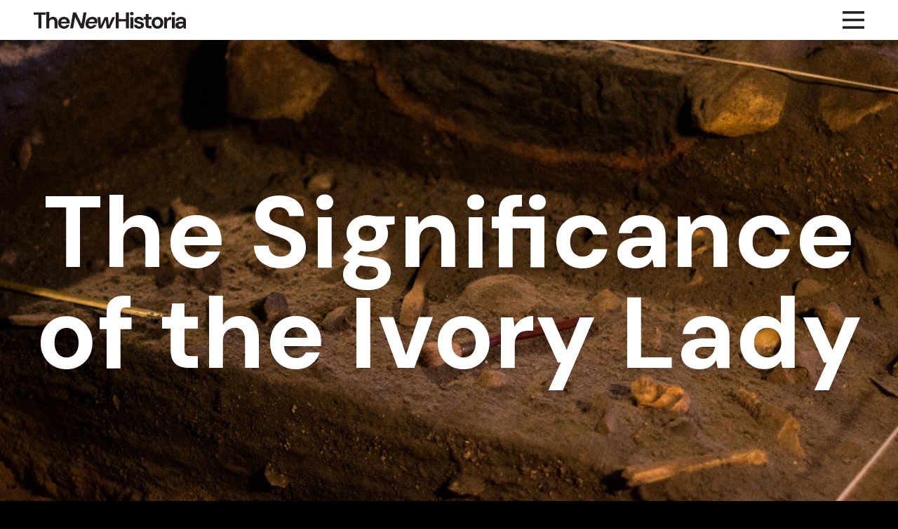

--- FILE ---
content_type: text/html; charset=UTF-8
request_url: https://thenewhistoria.org/editorial/the-significance-of-the-ivory-lady/
body_size: 4044
content:
<!doctype html>
<html lang="en">
<head>
	<meta charset="UTF-8" />
	<meta name="viewport" content="width=device-width, initial-scale=1.0" />



	<link rel="apple-touch-icon" sizes="180x180" href="/static/icons/apple-touch-icon.png">
	<link rel="icon" type="image/png" sizes="32x32" href="/static/icons/favicon-32x32.png">
	<link rel="icon" type="image/png" sizes="16x16" href="/static/icons/favicon-16x16.png">
	<link rel="manifest" href="/static/icons/site.webmanifest">
	<link rel="mask-icon" href="/static/icons/safari-pinned-tab.svg" color="#c3b46e">
	<link rel="shortcut icon" href="/static/icons/favicon.ico">
	<meta name="msapplication-TileColor" content="#9f00a7">
	<meta name="msapplication-config" content="/static/icons/browserconfig.xml">
	<meta name="theme-color" content="#ffffff">
	
	

	<meta name="description" content="How changes in the archeological and anthropological sciences are revealing women&#039;s hidden history. ">
	<meta property="og:title" content="The Significance of the Ivory Lady">
	<meta property="og:description" content="How changes in the archeological and anthropological sciences are revealing women&#039;s hidden history. ">
	<meta property="og:image" content="https://thenewhistoria.org/data/1769618650/images/editorial/header_82.jpg">
	<meta property="og:url" content="https://historia.3.nftest.nl/editorial/the-significance-of-the-ivory-lady/">
	<meta property="og:locale" content="en_US">
	<meta property="og:type" content="website">
	<meta property="og:site_name" content="The New Historia">
	<link href="/static/45/css/styles.css" rel="stylesheet" />
	<script defer src="/static/44/js/styles.js"></script> 

	<title>
	    The Significance of the Ivory Lady
	</title>
	
	<script src="/static/js/photoswipe.min.js"></script> 
	<script src="/static/js/photoswipe-ui-default.min.js"></script> 

</head>
<body class="flex flex-col min-h-screen bg-black"  
	x-data="{ openNav : false }"
	:class="openNav ? 'overflow-y-hidden' : ''"
>



    <!-- navbar-->
    <div class="relative container bg-black flex-1 body-shadow">
        <nav class="navbar">
	
		<a href="/" class="logo-hover">
		<img src="/static/images/logo-tnh.svg" class="h-6">
	</a> 
	
		<button x-on:click="openNav = true" x-show="!openNav" class="open">
		<img width="31" height="25" src="/static/images/menu.svg" />
	</button>
	
		<div
        x-cloak 
        x-show="openNav" 
        class="navmenu" 
        x-transition:enter="transition ease-out duration-500"
        x-transition:enter-start="opacity-0"
        x-transition:enter-end="opacity-100"
        x-transition:leave="transition ease-in duration-500"
        x-transition:leave-start="opacity-100"
        x-transition:leave-end="opacity-0"
    >
		<div class="navmenu-container" x-on:click.away="openNav = false">
			
			<!-- navmenu buttons -->
			<div class="buttons">
				<button class="button" x-on:click="openNav = false">
					<img width="60" height="60" src="/static/images/close.svg" />
				</button>
				<a class="button" href="/search/" >
					<img width="60" height="60" src="/static/images/search.svg" />
				</a>
			</div>
			<!-- /navmenu buttons -->

			<!-- navmenu items -->
			<div class="menu-items">
				<div>
					<div class="menu-title">the women</div>
					<ul>
						<li>
							<a href="/schema/">
								discover a woman
							</a>
						</li>
						<li>
							<a href="/pattern/">
								emerging voices
							</a>
						</li>
						<li>
							<a href="/editorial/">
								editorials
							</a>
						</li>
					</ul>
				</div>
				<div>
					<div class="menu-title">our work</div>
					<ul>
						<li>
							<a href="/manifesto/">
								tnh manifesto
							</a>
						</li>
						<li>
							<a href="/contributor/">
								contributors
							</a>
						</li>
											</ul>
				</div>
				<div>
					<div class="menu-title">more</div>
					<ul>
						<li>
							<a href="/support/">
								support
							</a>
						</li>
						<li>
							<a href="/search/">
								search
							</a>
						</li>
						<li>
							<a href="/newsletter/">
								newsletter 
							</a>
						</li>
						<li>
							<a href="/people/">
								people 
							</a>
						</li>
						<li class="flex space-x-4 mt-4">
							<a href="https://www.instagram.com/thenewhistoria/" target="_blank">
								<svg class="flex-no-shrink h-8" viewBox="0 0 32.46 33.53" xmlns="http://www.w3.org/2000/svg">
								<g class="cls-2">
									<rect class="stroke-current stroke-2" fill="none" x="1.13" y="1.13" width="30.19" height="31.26" rx="8.45"/>
									<circle class="stroke-current stroke-2" fill="none" cx="16.23" cy="16.77" r="6.72"/>
									<path class="fill-current" d="M59.8,24.41a1.94,1.94,0,1,0-1.94-1.94,1.94,1.94,0,0,0,1.94,1.94" transform="translate(-34.83 -14.75)"/>
								</g>
							</svg>
							</a>
							<a href="https://www.facebook.com/newhistoria/" target="_blank">
								<svg class="flex-no-shrink fill-current h-8" viewBox="0 0 16.26 32.64" xmlns="http://www.w3.org/2000/svg" >
									<path d="M59.19,17.74a15.7,15.7,0,0,0-3.94-.47A8.93,8.93,0,0,0,46,26.55c0,.39,0,.73,0,1H46v.72h-3v5.36h3V49.91h7.25V33.65h4.65V28.29H53.22v-.72A6.85,6.85,0,0,1,53.55,25a3.07,3.07,0,0,1,2.13-2,8.56,8.56,0,0,1,2.82.11l.39,0,.27-5.47Z" transform="translate(-42.93 -17.27)"/>
								</svg>
							</a>
						</li>
					</ul>
				</div>
			</div>
			<!-- /navmenu items -->
		</div>
	</div>
	<!-- navmenu -->
</nav>
	    <!-- page content-->
        <div class="mb-auto">
                        <div class="editorial container">
	<div class="image-1400x720">
		    <img class="md:hidden" src="https://thenewhistoria.org/data/1769618650/images/editorial/header_small82.jpg">  
    <img class="hidden md:block lg:hidden" src="https://thenewhistoria.org/data/1769618650/images/editorial/header_medium82.jpg">
    <img class="hidden lg:block" src="https://thenewhistoria.org/data/1769618650/images/editorial/header_82.jpg">
		<div class="meta">
			<div class="title">
				<h2>The Significance of the Ivory Lady</h2>
			</div>
					</div>
	</div>
	<p class="photo-credit">Photo by Grianghraf on Unsplash</p>
	<div class="content">

												<div class="body"><p><em><span style="font-weight: 400;">His</span></em><span style="font-weight: 400;">tory is a story half-told, a story defined by misogyny, heavily weighted by the male side of life. The New Historia seeks to change this, to uncover the stories of women across the generations whose lives have been shrouded and buried. In every field, women’s lives are coming to light, reshaping how we understand the human past–and the archeological and anthropological sciences are no exception. </span></p>
<p><span style="font-weight: 400;">In “The Ivory Lady,” a schema by Marta Cintas Peña, the author details how she and colleagues used an </span><span style="font-weight: 400;">amelogenin peptide analysis to discern the highest known ranking figure in Copper Age Iberia–previously thought to be a man–was actually a woman, now known as the Ivory Lady. This revelation is significant not only to the society the Ivory Lady hails from but it points to larger questions surrounding the processes used to discern gender throughout history and what the results actually mean. </span><span style="font-weight: 400;">Cintas Peña writes in her schema:</span></p>
<p style="text-align: center;"><span style="font-weight: 400;">"This study sheds new light on a problem we know little about: the social and political role of women in early complex pre-state societies. Usually, the political complexity among pre-state societies involves concepts such as ‘big man,’ ‘chiefdoms,’ or ‘aggrandizers.’ All these terms explain the emergence of early forms of leadership by individuals who achieved their status through merit or personal charisma. In ethnographic literature, these leaders are, in most cases, male individuals. Our study shows that this was not necessarily the case in Prehistory, and females may have also occupied high offices as leaders among pre-state societies, which renders women relevant in the analysis of social complexity. In our view, this implies that we need to rethink both what has been said for Copper Age Iberia and also what is assumed about the processes that led to social complexity worldwide."</span></p>
</div> 
								
												<div class="body">
</div> 
								
																		<div class="fullwidth-image">
    <img src="https://historia.3.nftest.nl/data/images/uploads/1707239499.jpg">
    <div class="desc">©Mirian Luciañez Triviño</div>
</div>													
												<div class="body">
<p><span style="font-weight: 400;">The discovery of the Ivory Lady illuminates the possibilities for a breadth of knowledge yet to be uncovered and for the existing knowledge that warrants reexamination. In her paper titled “Missing prehistoric women? Sex ratio as an indicator for analyzing the population of Iberia from the 8th to the 3rd millennia B.C.,” </span><span style="font-weight: 400;">Cintas Peña examines the sex ratio of Iberian Mesolithic, Neolithic, and Copper Age societies, data which skews male. She analyzes the causes of this systematic disproportion and asks: </span></p>
<p style="text-align: center;"><span style="font-weight: 400;">"In light of this unquestionable majority of masculine individuals in the archeological record, the question that must be answered is where are the missing prehistoric women?"</span></p>
<p><span style="font-weight: 400;">Through the Ivory Lady revelation, one small piece of this puzzle has been solved, but a world of new questions and possibilities about where the missing prehistoric women are is opened. Read more about the Ivory Lady with the </span><span style="text-decoration: underline;"><a href="https://www.smithsonianmag.com/smart-news/ivory-lady-copper-age-spain-180982500/"><em><span style="font-weight: 400;">Smithsonian Magazine</span></em></a></span><em><span style="font-weight: 400;">, </span></em><span style="text-decoration: underline;"><a href="https://www.reuters.com/lifestyle/spains-entombed-ivory-lady-reveals-leadership-role-women-antiquity-2023-07-06/"><span style="font-weight: 400;">Reuters</span></a><em><span style="font-weight: 400;">,</span></em></span><span style="font-weight: 400;"> </span><span style="text-decoration: underline;"><a href="https://www.cnn.com/2023/07/06/europe/powerful-female-leader-ivory-lady-scn/index.html"><span style="font-weight: 400;">CNN</span></a></span><span style="font-weight: 400;">, and, of course, in Marta Cintas Peña’s schema </span><span style="text-decoration: underline;"><a href="https://thenewhistoria.org/schema/the-ivory-lady/"><span style="font-weight: 400;">“</span></a></span><a href="https://thenewhistoria.org/schema/the-ivory-lady/"><span style="font-weight: 400;"><span style="text-decoration: underline;">The Ivory Lady.”</span> </span></a></p>
<p> </p>
<p style="text-align: left;"><span style="font-weight: 400;">-Remie Arena</span></p>
<p style="text-align: left;"><span style="font-weight: 400;">Editor, The New Historia</span></p>
<p> </p>
<p> </p></div> 
								
					
	</div>

</div>
            </div>
        
    </div>

    <footer x-show="!openNav" class="mt-auto relative">
	<div class="footer">
		<div class="columns">
			<div class="links">
				<div class="title">the women</div>
				<ul>
					<li>
						<a href="/schema/">
							discover a woman
						</a>
					</li>
					<li>
						<a href="/pattern/">
							patterns
						</a>
					</li>
					<li>
						<a href="/editorial/">
							editorials
						</a>
					</li>
				</ul>
			</div>
			<div class="links">
				<div class="title">our work</div>
				<ul>
					<li>
						<a href="/manifesto/">
							tnh manifesto
						</a>
					</li>
					<li>
						<a href="/contributor/">
							contributors
						</a>
					</li>
									</ul>
			</div>
			<div class="links">
				<div class="title">more</div>
				<ul>
					<li>
						<a href="/support/">
							support
						</a>
					</li>
					<li>
						<a href="/search/">
							search
						</a>
					</li>
					<li>
						<a href="/newsletter/">
							newsletter 
						</a>
					</li>
					<li>
						<a href="/people/">
							people 
						</a>
					</li>
					<li class="flex space-x-4 mt-2">
						<a href="https://www.instagram.com/thenewhistoria/" target="_blank">
							<svg class="flex-no-shrink h-6" viewBox="0 0 32.46 33.53" xmlns="http://www.w3.org/2000/svg">
							<g class="cls-2">
								<rect class="stroke-current stroke-2" fill="none" x="1.13" y="1.13" width="30.19" height="31.26" rx="8.45"/>
								<circle class="stroke-current stroke-2" fill="none" cx="16.23" cy="16.77" r="6.72"/>
								<path class="fill-current" d="M59.8,24.41a1.94,1.94,0,1,0-1.94-1.94,1.94,1.94,0,0,0,1.94,1.94" transform="translate(-34.83 -14.75)"/>
							</g>
						</svg>
						</a>
						<a href="https://www.facebook.com/newhistoria/" target="_blank">
							<svg class="flex-no-shrink fill-current h-6" viewBox="0 0 16.26 32.64" xmlns="http://www.w3.org/2000/svg" >
								<path d="M59.19,17.74a15.7,15.7,0,0,0-3.94-.47A8.93,8.93,0,0,0,46,26.55c0,.39,0,.73,0,1H46v.72h-3v5.36h3V49.91h7.25V33.65h4.65V28.29H53.22v-.72A6.85,6.85,0,0,1,53.55,25a3.07,3.07,0,0,1,2.13-2,8.56,8.56,0,0,1,2.82.11l.39,0,.27-5.47Z" transform="translate(-42.93 -17.27)"/>
							</svg>
						</a>
					</li>
				</ul>
			</div>
			<div class="logo">
				<a href="/"><img src="/static/images/logo-footer.svg"></a>
			</div>
		</div>

		<div class="mt-8">
		<div class="accordion -mt-px" x-data="{ open:false }">
	<div x-on:click="open = !open" x-bind:class="!open ? 'border-b-2' : 'active'" class="title">
		<div class="title">contact</div>
		<button x-show="!open">
			<svg class="flex-no-shrink h-5" xmlns="http://www.w3.org/2000/svg" xmlns:xlink="http://www.w3.org/1999/xlink" viewBox="0 0 38.67 44.29">
				<line fill="none" class="stroke-current stroke-2" x1="19.33" x2="19.33" y2="42.92"/>
				<polyline fill="none" class="stroke-current stroke-2" points="0.71 24.29 19.3 42.88 37.96 24.22"/>
			</svg>
		</button>
		<button x-show="open">
			<svg class="flex-no-shrink h-5" xmlns="http://www.w3.org/2000/svg" xmlns:xlink="http://www.w3.org/1999/xlink" viewBox="0 0 38.67 44.29">
				<line fill="none" class="stroke-current stroke-2" x1="19.33" y1="44.29" x2="19.33" y2="1.38"/>
				<polyline fill="none" class="stroke-current stroke-2" points="0.71 20.01 19.3 1.41 37.96 20.07"/>
			</svg>
		</button>
	</div>
	<div 
        x-show="open"
        x-transition:enter="transition-all transform ease-in duration-500"
        x-transition:enter-start="opacity-0"
        x-transition:enter-end="opacity-100"
        x-transition:leave="transition-all transform ease-in duration-500"
        x-transition:leave-start="opacity-100"
        x-transition:leave-end="opacity-0"
    >
		<div class="text-body font-normal mb-8">
			<p>You can reach The New Historia at hello [at] thenewhistoria [dot] org</p>
		</div>
	</div>
</div>		<div class="accordion -mt-px" x-data="{ open:false }">
	<div x-on:click="open = !open" x-bind:class="!open ? 'border-b-2' : 'active'" class="title">
		<div class="title">colophon</div>
		<button x-show="!open">
			<svg class="flex-no-shrink h-5" xmlns="http://www.w3.org/2000/svg" xmlns:xlink="http://www.w3.org/1999/xlink" viewBox="0 0 38.67 44.29">
				<line fill="none" class="stroke-current stroke-2" x1="19.33" x2="19.33" y2="42.92"/>
				<polyline fill="none" class="stroke-current stroke-2" points="0.71 24.29 19.3 42.88 37.96 24.22"/>
			</svg>
		</button>
		<button x-show="open">
			<svg class="flex-no-shrink h-5" xmlns="http://www.w3.org/2000/svg" xmlns:xlink="http://www.w3.org/1999/xlink" viewBox="0 0 38.67 44.29">
				<line fill="none" class="stroke-current stroke-2" x1="19.33" y1="44.29" x2="19.33" y2="1.38"/>
				<polyline fill="none" class="stroke-current stroke-2" points="0.71 20.01 19.3 1.41 37.96 20.07"/>
			</svg>
		</button>
	</div>
	<div 
        x-show="open"
        x-transition:enter="transition-all transform ease-in duration-500"
        x-transition:enter-start="opacity-0"
        x-transition:enter-end="opacity-100"
        x-transition:leave="transition-all transform ease-in duration-500"
        x-transition:leave-start="opacity-100"
        x-transition:leave-end="opacity-0"
    >
		<div class="text-body font-normal mb-8">
			<p>Extraordinary website design by <a href="https://www.lopezlab.com/en" target="_blank" rel="noopener">LopezLab</a> </p>
<p>Impeccable web development by <a href="https://notfound.nl" target="_blank" rel="noopener">NotFound</a> </p>
		</div>
	</div>
</div>
		</div>
	</div>
</footer>
	

	    <div id="watermark" class="watermark bg-gray-900">&nbsp;</div>


</body>
</html>

--- FILE ---
content_type: text/css
request_url: https://thenewhistoria.org/static/45/css/styles.css
body_size: 14129
content:
@import url(https://fonts.googleapis.com/css2?family=DM+Sans:ital,wght@0,400;0,500;0,700;1,400;1,500;1,700&display=swap);:root{--green:168,222,195;--red:233,80,22 }

/*! tailwindcss v2.2.17 | MIT License | https://tailwindcss.com */

/*! modern-normalize v1.1.0 | MIT License | https://github.com/sindresorhus/modern-normalize */html{-webkit-text-size-adjust:100%;line-height:1.15;-moz-tab-size:4;-o-tab-size:4;tab-size:4}body{font-family:system-ui,-apple-system,Segoe UI,Roboto,Helvetica,Arial,sans-serif,Apple Color Emoji,Segoe UI Emoji;margin:0}hr{color:inherit;height:0}abbr[title]{-webkit-text-decoration:underline dotted;text-decoration:underline dotted}b,strong{font-weight:bolder}code,kbd,pre,samp{font-family:ui-monospace,SFMono-Regular,Consolas,Liberation Mono,Menlo,monospace;font-size:1em}small{font-size:80%}sub,sup{font-size:75%;line-height:0;position:relative;vertical-align:baseline}sub{bottom:-.25em}sup{top:-.5em}table{border-color:inherit;text-indent:0}button,input,optgroup,select,textarea{font-family:inherit;font-size:100%;line-height:1.15;margin:0}button,select{text-transform:none}[type=button],[type=reset],[type=submit],button{-webkit-appearance:button}::-moz-focus-inner{border-style:none;padding:0}legend{padding:0}progress{vertical-align:baseline}::-webkit-inner-spin-button,::-webkit-outer-spin-button{height:auto}[type=search]{-webkit-appearance:textfield;outline-offset:-2px}::-webkit-search-decoration{-webkit-appearance:none}::-webkit-file-upload-button{-webkit-appearance:button;font:inherit}summary{display:list-item}blockquote,dd,dl,figure,h1,h2,h3,h4,h5,h6,hr,p,pre{margin:0}button{background-color:transparent;background-image:none}fieldset,ol,ul{margin:0;padding:0}ol,ul{list-style:none}html{font-family:ui-sans-serif,system-ui,-apple-system,BlinkMacSystemFont,Segoe UI,Roboto,Helvetica Neue,Arial,Noto Sans,sans-serif,Apple Color Emoji,Segoe UI Emoji,Segoe UI Symbol,Noto Color Emoji;line-height:1.5}body{font-family:inherit;line-height:inherit}*,:after,:before{border:0 solid;box-sizing:border-box}hr{border-top-width:1px}img{border-style:solid}textarea{resize:vertical}input::-moz-placeholder,textarea::-moz-placeholder{color:#9ca3af}input:-ms-input-placeholder,textarea:-ms-input-placeholder{color:#9ca3af}input::placeholder,textarea::placeholder{color:#9ca3af}[role=button],button{cursor:pointer}table{border-collapse:collapse}h1,h2,h3,h4,h5,h6{font-size:inherit;font-weight:inherit}a{color:inherit;text-decoration:inherit}button,input,optgroup,select,textarea{color:inherit;line-height:inherit;padding:0}code,kbd,pre,samp{font-family:ui-monospace,SFMono-Regular,Menlo,Monaco,Consolas,Liberation Mono,Courier New,monospace}audio,canvas,embed,iframe,img,object,svg,video{display:block;vertical-align:middle}img,video{height:auto;max-width:100%}[hidden]{display:none}*,:after,:before{--tw-border-opacity:1;border-color:rgba(229,231,235,var(--tw-border-opacity))}[multiple],[type=date],[type=datetime-local],[type=email],[type=month],[type=number],[type=password],[type=search],[type=tel],[type=text],[type=time],[type=url],[type=week],select,textarea{--tw-shadow:0 0 #0000;-webkit-appearance:none;-moz-appearance:none;appearance:none;background-color:#fff;border-color:#6b7280;border-radius:0;border-width:1px;font-size:1rem;line-height:1.5rem;padding:.5rem .75rem}[multiple]:focus,[type=date]:focus,[type=datetime-local]:focus,[type=email]:focus,[type=month]:focus,[type=number]:focus,[type=password]:focus,[type=search]:focus,[type=tel]:focus,[type=text]:focus,[type=time]:focus,[type=url]:focus,[type=week]:focus,select:focus,textarea:focus{--tw-ring-inset:var(--tw-empty,/*!*/ /*!*/);--tw-ring-offset-width:0px;--tw-ring-offset-color:#fff;--tw-ring-color:#2563eb;--tw-ring-offset-shadow:var(--tw-ring-inset) 0 0 0 var(--tw-ring-offset-width) var(--tw-ring-offset-color);--tw-ring-shadow:var(--tw-ring-inset) 0 0 0 calc(1px + var(--tw-ring-offset-width)) var(--tw-ring-color);border-color:#2563eb;box-shadow:var(--tw-ring-offset-shadow),var(--tw-ring-shadow),var(--tw-shadow);outline:2px solid transparent;outline-offset:2px}input::-moz-placeholder,textarea::-moz-placeholder{color:#6b7280;opacity:1}input:-ms-input-placeholder,textarea:-ms-input-placeholder{color:#6b7280;opacity:1}input::placeholder,textarea::placeholder{color:#6b7280;opacity:1}::-webkit-datetime-edit-fields-wrapper{padding:0}::-webkit-date-and-time-value{min-height:1.5em}select{-webkit-print-color-adjust:exact;background-image:url("data:image/svg+xml;charset=utf-8,%3Csvg xmlns='http://www.w3.org/2000/svg' fill='none' viewBox='0 0 20 20'%3E%3Cpath stroke='%236b7280' stroke-linecap='round' stroke-linejoin='round' stroke-width='1.5' d='m6 8 4 4 4-4'/%3E%3C/svg%3E");background-position:right .5rem center;background-repeat:no-repeat;background-size:1.5em 1.5em;color-adjust:exact;padding-right:2.5rem}[multiple]{-webkit-print-color-adjust:unset;background-image:none;background-position:0 0;background-repeat:unset;background-size:initial;color-adjust:unset;padding-right:.75rem}[type=checkbox],[type=radio]{-webkit-print-color-adjust:exact;--tw-shadow:0 0 #0000 ;-webkit-appearance:none;-moz-appearance:none;appearance:none;background-color:#fff;background-origin:border-box;border-color:#6b7280;border-width:1px;color:#2563eb;color-adjust:exact;display:inline-block;flex-shrink:0;height:1rem;padding:0;-webkit-user-select:none;-moz-user-select:none;-ms-user-select:none;user-select:none;vertical-align:middle;width:1rem}[type=checkbox]{border-radius:0}[type=radio]{border-radius:100%}[type=checkbox]:focus,[type=radio]:focus{--tw-ring-inset:var(--tw-empty,/*!*/ /*!*/);--tw-ring-offset-width:2px;--tw-ring-offset-color:#fff;--tw-ring-color:#2563eb;--tw-ring-offset-shadow:var(--tw-ring-inset) 0 0 0 var(--tw-ring-offset-width) var(--tw-ring-offset-color);--tw-ring-shadow:var(--tw-ring-inset) 0 0 0 calc(2px + var(--tw-ring-offset-width)) var(--tw-ring-color);box-shadow:var(--tw-ring-offset-shadow),var(--tw-ring-shadow),var(--tw-shadow);outline:2px solid transparent;outline-offset:2px}[type=checkbox]:checked,[type=radio]:checked{background-color:currentColor;background-position:50%;background-repeat:no-repeat;background-size:100% 100%;border-color:transparent}[type=checkbox]:checked{background-image:url("data:image/svg+xml;charset=utf-8,%3Csvg viewBox='0 0 16 16' fill='%23fff' xmlns='http://www.w3.org/2000/svg'%3E%3Cpath d='M12.207 4.793a1 1 0 0 1 0 1.414l-5 5a1 1 0 0 1-1.414 0l-2-2a1 1 0 0 1 1.414-1.414L6.5 9.086l4.293-4.293a1 1 0 0 1 1.414 0z'/%3E%3C/svg%3E")}[type=radio]:checked{background-image:url("data:image/svg+xml;charset=utf-8,%3Csvg viewBox='0 0 16 16' fill='%23fff' xmlns='http://www.w3.org/2000/svg'%3E%3Ccircle cx='8' cy='8' r='3'/%3E%3C/svg%3E")}[type=checkbox]:checked:focus,[type=checkbox]:checked:hover,[type=radio]:checked:focus,[type=radio]:checked:hover{background-color:currentColor;border-color:transparent}[type=checkbox]:indeterminate{background-color:currentColor;background-image:url("data:image/svg+xml;charset=utf-8,%3Csvg xmlns='http://www.w3.org/2000/svg' fill='none' viewBox='0 0 16 16'%3E%3Cpath stroke='%23fff' stroke-linecap='round' stroke-linejoin='round' stroke-width='2' d='M4 8h8'/%3E%3C/svg%3E");background-position:50%;background-repeat:no-repeat;background-size:100% 100%;border-color:transparent}[type=checkbox]:indeterminate:focus,[type=checkbox]:indeterminate:hover{background-color:currentColor;border-color:transparent}[type=file]{background:unset;border-color:inherit;border-radius:0;border-width:0;font-size:unset;line-height:inherit;padding:0}[type=file]:focus{outline:1px auto -webkit-focus-ring-color}.container{margin-left:auto;margin-right:auto;width:100%}@media (min-width:1400px){.container{max-width:1400px}}.sr-only{clip:rect(0,0,0,0);border-width:0;height:1px;margin:-1px;overflow:hidden;padding:0;position:absolute;white-space:nowrap;width:1px}.pointer-events-none{pointer-events:none}.visible{visibility:visible}.invisible{visibility:hidden}.static{position:static}.fixed{position:fixed}.absolute{position:absolute}.relative{position:relative}.inset-0{left:0;right:0}.inset-0,.inset-y-0{bottom:0;top:0}.top-0{top:0}.top-4{top:1rem}.top-2\/4{top:50%}.right-4{right:1rem}.right-12{right:3rem}.bottom-0{bottom:0}.bottom-12{bottom:3rem}.-bottom-24{bottom:-6rem}.left-0{left:0}.left-4{left:1rem}.left-12{left:3rem}.z-10{z-index:10}.z-40{z-index:40}.z-50{z-index:50}.m-0{margin:0}.m-1{margin:.25rem}.mx-8{margin-left:2rem;margin-right:2rem}.mx-auto{margin-left:auto;margin-right:auto}.my-2{margin-bottom:.5rem;margin-top:.5rem}.my-4{margin-bottom:1rem;margin-top:1rem}.my-6{margin-bottom:1.5rem;margin-top:1.5rem}.my-8{margin-bottom:2rem;margin-top:2rem}.my-9{margin-bottom:2.25rem;margin-top:2.25rem}.my-40{margin-bottom:10rem;margin-top:10rem}.mt-0{margin-top:0}.mt-1{margin-top:.25rem}.mt-2{margin-top:.5rem}.mt-3{margin-top:.75rem}.mt-4{margin-top:1rem}.mt-8{margin-top:2rem}.mt-9{margin-top:2.25rem}.mt-10{margin-top:2.5rem}.mt-12{margin-top:3rem}.mt-14{margin-top:3.5rem}.mt-20{margin-top:5rem}.mt-auto{margin-top:auto}.-mt-px{margin-top:-1px}.mr-1{margin-right:.25rem}.mr-2{margin-right:.5rem}.mr-3{margin-right:.75rem}.mr-6{margin-right:1.5rem}.mr-10{margin-right:2.5rem}.mr-20{margin-right:5rem}.mb-0{margin-bottom:0}.mb-1{margin-bottom:.25rem}.mb-2{margin-bottom:.5rem}.mb-4{margin-bottom:1rem}.mb-8{margin-bottom:2rem}.mb-12{margin-bottom:3rem}.mb-20{margin-bottom:5rem}.mb-32{margin-bottom:8rem}.mb-auto{margin-bottom:auto}.mb-2\.5{margin-bottom:.625rem}.ml-1{margin-left:.25rem}.ml-2{margin-left:.5rem}.ml-3{margin-left:.75rem}.ml-4{margin-left:1rem}.ml-8{margin-left:2rem}.ml-auto{margin-left:auto}.-ml-10{margin-left:-2.5rem}.block{display:block}.inline-block{display:inline-block}.inline{display:inline}.flex{display:flex}.inline-flex{display:inline-flex}.table{display:table}.table-row{display:table-row}.grid{display:grid}.hidden{display:none}.h-0{height:0}.h-5{height:1.25rem}.h-6{height:1.5rem}.h-8{height:2rem}.h-10{height:2.5rem}.h-12{height:3rem}.h-24{height:6rem}.h-40{height:10rem}.h-48{height:12rem}.h-52{height:13rem}.h-72{height:18rem}.h-auto{height:auto}.h-px{height:1px}.h-full{height:100%}.max-h-64{max-height:16rem}.max-h-full{max-height:100%}.min-h-screen{min-height:100vh}.w-5{width:1.25rem}.w-6{width:1.5rem}.w-8{width:2rem}.w-12{width:3rem}.w-52{width:13rem}.w-72{width:18rem}.w-auto{width:auto}.w-full{width:100%}.max-w-md{max-width:28rem}.max-w-xl{max-width:36rem}.max-w-4xl{max-width:56rem}.max-w-full{max-width:100%}.flex-1{flex:1 1 0%}.flex-shrink-0{flex-shrink:0}.transform{--tw-translate-x:0;--tw-translate-y:0;--tw-rotate:0;--tw-skew-x:0;--tw-skew-y:0;--tw-scale-x:1;--tw-scale-y:1;transform:translateX(var(--tw-translate-x)) translateY(var(--tw-translate-y)) rotate(var(--tw-rotate)) skewX(var(--tw-skew-x)) skewY(var(--tw-skew-y)) scaleX(var(--tw-scale-x)) scaleY(var(--tw-scale-y))}.translate-x-12{--tw-translate-x:3rem }.-translate-x-12{--tw-translate-x:-3rem }.-rotate-12{--tw-rotate:-12deg }@-webkit-keyframes spin{to{transform:rotate(1turn)}}@keyframes spin{to{transform:rotate(1turn)}}@-webkit-keyframes ping{75%,to{opacity:0;transform:scale(2)}}@keyframes ping{75%,to{opacity:0;transform:scale(2)}}@-webkit-keyframes pulse{50%{opacity:.5}}@keyframes pulse{50%{opacity:.5}}@-webkit-keyframes bounce{0%,to{-webkit-animation-timing-function:cubic-bezier(.8,0,1,1);animation-timing-function:cubic-bezier(.8,0,1,1);transform:translateY(-25%)}50%{-webkit-animation-timing-function:cubic-bezier(0,0,.2,1);animation-timing-function:cubic-bezier(0,0,.2,1);transform:none}}@keyframes bounce{0%,to{-webkit-animation-timing-function:cubic-bezier(.8,0,1,1);animation-timing-function:cubic-bezier(.8,0,1,1);transform:translateY(-25%)}50%{-webkit-animation-timing-function:cubic-bezier(0,0,.2,1);animation-timing-function:cubic-bezier(0,0,.2,1);transform:none}}.cursor-pointer{cursor:pointer}.grid-cols-1{grid-template-columns:repeat(1,minmax(0,1fr))}.grid-cols-2{grid-template-columns:repeat(2,minmax(0,1fr))}.flex-row{flex-direction:row}.flex-row-reverse{flex-direction:row-reverse}.flex-col{flex-direction:column}.flex-wrap{flex-wrap:wrap}.items-start{align-items:flex-start}.items-end{align-items:flex-end}.items-center{align-items:center}.justify-start{justify-content:flex-start}.justify-center{justify-content:center}.justify-between{justify-content:space-between}.gap-2{gap:.5rem}.gap-4{gap:1rem}.gap-6{gap:1.5rem}.gap-7{gap:1.75rem}.gap-8{gap:2rem}.gap-y-6{row-gap:1.5rem}.space-x-0>:not([hidden])~:not([hidden]){--tw-space-x-reverse:0;margin-left:calc(0px*(1 - var(--tw-space-x-reverse)));margin-right:calc(0px*var(--tw-space-x-reverse))}.space-x-4>:not([hidden])~:not([hidden]){--tw-space-x-reverse:0;margin-left:calc(1rem*(1 - var(--tw-space-x-reverse)));margin-right:calc(1rem*var(--tw-space-x-reverse))}.space-x-20>:not([hidden])~:not([hidden]){--tw-space-x-reverse:0;margin-left:calc(5rem*(1 - var(--tw-space-x-reverse)));margin-right:calc(5rem*var(--tw-space-x-reverse))}.space-y-0>:not([hidden])~:not([hidden]){--tw-space-y-reverse:0;margin-bottom:calc(0px*var(--tw-space-y-reverse));margin-top:calc(0px*(1 - var(--tw-space-y-reverse)))}.space-y-2>:not([hidden])~:not([hidden]){--tw-space-y-reverse:0;margin-bottom:calc(.5rem*var(--tw-space-y-reverse));margin-top:calc(.5rem*(1 - var(--tw-space-y-reverse)))}.space-y-3>:not([hidden])~:not([hidden]){--tw-space-y-reverse:0;margin-bottom:calc(.75rem*var(--tw-space-y-reverse));margin-top:calc(.75rem*(1 - var(--tw-space-y-reverse)))}.space-y-8>:not([hidden])~:not([hidden]){--tw-space-y-reverse:0;margin-bottom:calc(2rem*var(--tw-space-y-reverse));margin-top:calc(2rem*(1 - var(--tw-space-y-reverse)))}.space-y-12>:not([hidden])~:not([hidden]){--tw-space-y-reverse:0;margin-bottom:calc(3rem*var(--tw-space-y-reverse));margin-top:calc(3rem*(1 - var(--tw-space-y-reverse)))}.space-y-16>:not([hidden])~:not([hidden]){--tw-space-y-reverse:0;margin-bottom:calc(4rem*var(--tw-space-y-reverse));margin-top:calc(4rem*(1 - var(--tw-space-y-reverse)))}.space-y-3\.5>:not([hidden])~:not([hidden]){--tw-space-y-reverse:0;margin-bottom:calc(.875rem*var(--tw-space-y-reverse));margin-top:calc(.875rem*(1 - var(--tw-space-y-reverse)))}.divide-y>:not([hidden])~:not([hidden]){--tw-divide-y-reverse:0;border-bottom-width:calc(1px*var(--tw-divide-y-reverse));border-top-width:calc(1px*(1 - var(--tw-divide-y-reverse)))}.overflow-hidden{overflow:hidden}.overflow-y-auto{overflow-y:auto}.overflow-y-hidden{overflow-y:hidden}.rounded{border-radius:.25rem}.rounded-md{border-radius:.375rem}.rounded-xl{border-radius:.75rem}.rounded-full{border-radius:9999px}.border-0{border-width:0}.border-2{border-width:2px}.border{border-width:1px}.border-t{border-top-width:1px}.border-b-2{border-bottom-width:2px}.border-b{border-bottom-width:1px}.border-transparent{border-color:transparent}.border-black{--tw-border-opacity:1;border-color:rgba(0,0,0,var(--tw-border-opacity))}.border-white{--tw-border-opacity:1;border-color:rgba(255,255,255,var(--tw-border-opacity))}.border-gray-200{--tw-border-opacity:1;border-color:rgba(229,231,235,var(--tw-border-opacity))}.border-gray-300{--tw-border-opacity:1;border-color:rgba(209,213,219,var(--tw-border-opacity))}.hover\:border-white:hover{--tw-border-opacity:1;border-color:rgba(255,255,255,var(--tw-border-opacity))}.hover\:border-mustard:hover{--tw-border-opacity:1;border-color:rgba(195,180,110,var(--tw-border-opacity))}.focus\:border-transparent:focus{border-color:transparent}.focus\:border-black:focus{--tw-border-opacity:1;border-color:rgba(0,0,0,var(--tw-border-opacity))}.focus\:border-white:focus{--tw-border-opacity:1;border-color:rgba(255,255,255,var(--tw-border-opacity))}.focus\:border-gray-300:focus{--tw-border-opacity:1;border-color:rgba(209,213,219,var(--tw-border-opacity))}.focus\:border-gray-500:focus{--tw-border-opacity:1;border-color:rgba(107,114,128,var(--tw-border-opacity))}.focus\:border-indigo-300:focus{--tw-border-opacity:1;border-color:rgba(165,180,252,var(--tw-border-opacity))}.focus\:border-mustard:focus{--tw-border-opacity:1;border-color:rgba(195,180,110,var(--tw-border-opacity))}.focus\:border-grey:focus{--tw-border-opacity:1;border-color:rgba(220,220,220,var(--tw-border-opacity))}.bg-transparent{background-color:transparent}.bg-black{--tw-bg-opacity:1;background-color:rgba(0,0,0,var(--tw-bg-opacity))}.bg-white{--tw-bg-opacity:1;background-color:rgba(255,255,255,var(--tw-bg-opacity))}.bg-gray-100{--tw-bg-opacity:1;background-color:rgba(243,244,246,var(--tw-bg-opacity))}.bg-gray-200{--tw-bg-opacity:1;background-color:rgba(229,231,235,var(--tw-bg-opacity))}.bg-gray-900{--tw-bg-opacity:1;background-color:rgba(17,24,39,var(--tw-bg-opacity))}.bg-green{--tw-bg-opacity:1;background-color:rgba(180,200,185,var(--tw-bg-opacity))}.bg-mustard{--tw-bg-opacity:1;background-color:rgba(195,180,110,var(--tw-bg-opacity))}.bg-ivory{--tw-bg-opacity:1;background-color:rgba(240,240,230,var(--tw-bg-opacity))}.bg-bubble-pink{--tw-bg-opacity:1;background-color:rgba(225,165,200,var(--tw-bg-opacity))}.bg-coral{--tw-bg-opacity:1;background-color:rgba(255,145,130,var(--tw-bg-opacity))}.bg-light-pink{--tw-bg-opacity:1;background-color:rgba(250,200,210,var(--tw-bg-opacity))}.hover\:bg-black:hover{--tw-bg-opacity:1;background-color:rgba(0,0,0,var(--tw-bg-opacity))}.hover\:bg-white:hover{--tw-bg-opacity:1;background-color:rgba(255,255,255,var(--tw-bg-opacity))}.hover\:bg-ivory:hover{--tw-bg-opacity:1;background-color:rgba(240,240,230,var(--tw-bg-opacity))}.hover\:bg-bubble-pink:hover{--tw-bg-opacity:1;background-color:rgba(225,165,200,var(--tw-bg-opacity))}.focus\:bg-white:focus{--tw-bg-opacity:1;background-color:rgba(255,255,255,var(--tw-bg-opacity))}.focus\:bg-gray-200:focus{--tw-bg-opacity:1;background-color:rgba(229,231,235,var(--tw-bg-opacity))}.from-grey{--tw-gradient-from:#dcdcdc;--tw-gradient-stops:var(--tw-gradient-from),var(--tw-gradient-to,hsla(0,0%,86%,0)) }.to-white{--tw-gradient-to:#fff }.bg-contain{background-size:contain}.bg-center{background-position:50%}.bg-left-top{background-position:0 0}.bg-repeat{background-repeat:repeat}.bg-no-repeat{background-repeat:no-repeat}.fill-current{fill:currentColor}.stroke-current{stroke:currentColor}.stroke-2{stroke-width:2}.object-contain{-o-object-fit:contain;object-fit:contain}.object-cover{-o-object-fit:cover;object-fit:cover}.object-center{-o-object-position:center;object-position:center}.object-left{-o-object-position:left;object-position:left}.p-0{padding:0}.p-2{padding:.5rem}.p-3{padding:.75rem}.p-4{padding:1rem}.p-8{padding:2rem}.px-0{padding-left:0;padding-right:0}.px-1{padding-left:.25rem;padding-right:.25rem}.px-2{padding-left:.5rem;padding-right:.5rem}.px-3{padding-left:.75rem;padding-right:.75rem}.px-4{padding-left:1rem;padding-right:1rem}.px-5{padding-left:1.25rem;padding-right:1.25rem}.px-6{padding-left:1.5rem;padding-right:1.5rem}.px-8{padding-left:2rem;padding-right:2rem}.px-12{padding-left:3rem;padding-right:3rem}.px-0\.5{padding-left:.125rem;padding-right:.125rem}.px-1\.5{padding-left:.375rem;padding-right:.375rem}.py-0{padding-bottom:0;padding-top:0}.py-1{padding-bottom:.25rem;padding-top:.25rem}.py-2{padding-bottom:.5rem;padding-top:.5rem}.py-4{padding-bottom:1rem;padding-top:1rem}.py-8{padding-bottom:2rem;padding-top:2rem}.py-10{padding-bottom:2.5rem;padding-top:2.5rem}.py-12{padding-bottom:3rem;padding-top:3rem}.py-28{padding-bottom:7rem;padding-top:7rem}.pt-3{padding-top:.75rem}.pt-5{padding-top:1.25rem}.pt-12{padding-top:3rem}.pt-16{padding-top:4rem}.pt-20{padding-top:5rem}.pr-0{padding-right:0}.pr-2{padding-right:.5rem}.pb-0{padding-bottom:0}.pb-1{padding-bottom:.25rem}.pb-5{padding-bottom:1.25rem}.pb-20{padding-bottom:5rem}.pb-64{padding-bottom:16rem}.pl-0{padding-left:0}.pl-2{padding-left:.5rem}.pl-3{padding-left:.75rem}.pl-6{padding-left:1.5rem}.pl-80{padding-left:20rem}.text-left{text-align:left}.text-center{text-align:center}.text-right{text-align:right}.align-middle{vertical-align:middle}.text-xs{font-size:.75rem;line-height:1rem}.font-normal{font-weight:400}.font-bold{font-weight:700}.uppercase{text-transform:uppercase}.italic{font-style:italic}.text-black{--tw-text-opacity:1;color:rgba(0,0,0,var(--tw-text-opacity))}.text-white{--tw-text-opacity:1;color:rgba(255,255,255,var(--tw-text-opacity))}.text-gray-500{--tw-text-opacity:1;color:rgba(107,114,128,var(--tw-text-opacity))}.text-gray-600{--tw-text-opacity:1;color:rgba(75,85,99,var(--tw-text-opacity))}.text-gray-700{--tw-text-opacity:1;color:rgba(55,65,81,var(--tw-text-opacity))}.text-gray-900{--tw-text-opacity:1;color:rgba(17,24,39,var(--tw-text-opacity))}.text-red-500{--tw-text-opacity:1;color:rgba(239,68,68,var(--tw-text-opacity))}.text-indigo-600{--tw-text-opacity:1;color:rgba(79,70,229,var(--tw-text-opacity))}.text-mustard{--tw-text-opacity:1;color:rgba(195,180,110,var(--tw-text-opacity))}.text-orange{--tw-text-opacity:1;color:rgba(254,78,54,var(--tw-text-opacity))}.hover\:text-mustard:hover{--tw-text-opacity:1;color:rgba(195,180,110,var(--tw-text-opacity))}.underline{text-decoration:underline}.antialiased{-webkit-font-smoothing:antialiased;-moz-osx-font-smoothing:grayscale}.placeholder-black::-moz-placeholder{--tw-placeholder-opacity:1;color:rgba(0,0,0,var(--tw-placeholder-opacity))}.placeholder-black:-ms-input-placeholder{--tw-placeholder-opacity:1;color:rgba(0,0,0,var(--tw-placeholder-opacity))}.placeholder-black::placeholder{--tw-placeholder-opacity:1;color:rgba(0,0,0,var(--tw-placeholder-opacity))}.hover\:placeholder-white:hover::-moz-placeholder{--tw-placeholder-opacity:1;color:rgba(255,255,255,var(--tw-placeholder-opacity))}.hover\:placeholder-white:hover:-ms-input-placeholder{--tw-placeholder-opacity:1;color:rgba(255,255,255,var(--tw-placeholder-opacity))}.hover\:placeholder-white:hover::placeholder{--tw-placeholder-opacity:1;color:rgba(255,255,255,var(--tw-placeholder-opacity))}.hover\:placeholder-mustard:hover::-moz-placeholder{--tw-placeholder-opacity:1;color:rgba(195,180,110,var(--tw-placeholder-opacity))}.hover\:placeholder-mustard:hover:-ms-input-placeholder{--tw-placeholder-opacity:1;color:rgba(195,180,110,var(--tw-placeholder-opacity))}.hover\:placeholder-mustard:hover::placeholder{--tw-placeholder-opacity:1;color:rgba(195,180,110,var(--tw-placeholder-opacity))}.opacity-0{opacity:0}.opacity-50{opacity:.5}.opacity-80{opacity:.8}.opacity-100{opacity:1}.hover\:opacity-0:hover{opacity:0}.hover\:opacity-60:hover{opacity:.6}*,:after,:before{--tw-shadow:0 0 #0000 }.shadow-sm{--tw-shadow:0 1px 2px 0 rgba(0,0,0,.05)}.shadow,.shadow-sm{box-shadow:var(--tw-ring-offset-shadow,0 0 #0000),var(--tw-ring-shadow,0 0 #0000),var(--tw-shadow)}.shadow{--tw-shadow:0 1px 3px 0 rgba(0,0,0,.1),0 1px 2px 0 rgba(0,0,0,.06)}.shadow-xl{--tw-shadow:0 20px 25px -5px rgba(0,0,0,.1),0 10px 10px -5px rgba(0,0,0,.04);box-shadow:var(--tw-ring-offset-shadow,0 0 #0000),var(--tw-ring-shadow,0 0 #0000),var(--tw-shadow)}*,:after,:before{--tw-ring-inset:var(--tw-empty,/*!*/ /*!*/);--tw-ring-offset-width:0px;--tw-ring-offset-color:#fff;--tw-ring-color:rgba(59,130,246,.5);--tw-ring-offset-shadow:0 0 #0000;--tw-ring-shadow:0 0 #0000 }.focus\:ring-0:focus{--tw-ring-offset-shadow:var(--tw-ring-inset) 0 0 0 var(--tw-ring-offset-width) var(--tw-ring-offset-color);--tw-ring-shadow:var(--tw-ring-inset) 0 0 0 calc(var(--tw-ring-offset-width)) var(--tw-ring-color)}.focus\:ring-0:focus,.focus\:ring-1:focus{box-shadow:var(--tw-ring-offset-shadow),var(--tw-ring-shadow),var(--tw-shadow,0 0 #0000)}.focus\:ring-1:focus{--tw-ring-offset-shadow:var(--tw-ring-inset) 0 0 0 var(--tw-ring-offset-width) var(--tw-ring-offset-color);--tw-ring-shadow:var(--tw-ring-inset) 0 0 0 calc(1px + var(--tw-ring-offset-width)) var(--tw-ring-color)}.focus\:ring:focus{--tw-ring-offset-shadow:var(--tw-ring-inset) 0 0 0 var(--tw-ring-offset-width) var(--tw-ring-offset-color);--tw-ring-shadow:var(--tw-ring-inset) 0 0 0 calc(3px + var(--tw-ring-offset-width)) var(--tw-ring-color);box-shadow:var(--tw-ring-offset-shadow),var(--tw-ring-shadow),var(--tw-shadow,0 0 #0000)}.focus\:ring-black:focus{--tw-ring-opacity:1;--tw-ring-color:rgba(0,0,0,var(--tw-ring-opacity)) }.focus\:ring-gray-500:focus{--tw-ring-opacity:1;--tw-ring-color:rgba(107,114,128,var(--tw-ring-opacity)) }.focus\:ring-indigo-200:focus{--tw-ring-opacity:1;--tw-ring-color:rgba(199,210,254,var(--tw-ring-opacity)) }.focus\:ring-ivory:focus{--tw-ring-opacity:1;--tw-ring-color:rgba(240,240,230,var(--tw-ring-opacity)) }.focus\:ring-opacity-50:focus{--tw-ring-opacity:0.5 }.focus\:ring-offset-0:focus{--tw-ring-offset-width:0px }.focus\:ring-offset-2:focus{--tw-ring-offset-width:2px }.filter{--tw-blur:var(--tw-empty,/*!*/ /*!*/);--tw-brightness:var(--tw-empty,/*!*/ /*!*/);--tw-contrast:var(--tw-empty,/*!*/ /*!*/);--tw-grayscale:var(--tw-empty,/*!*/ /*!*/);--tw-hue-rotate:var(--tw-empty,/*!*/ /*!*/);--tw-invert:var(--tw-empty,/*!*/ /*!*/);--tw-saturate:var(--tw-empty,/*!*/ /*!*/);--tw-sepia:var(--tw-empty,/*!*/ /*!*/);--tw-drop-shadow:var(--tw-empty,/*!*/ /*!*/);filter:var(--tw-blur) var(--tw-brightness) var(--tw-contrast) var(--tw-grayscale) var(--tw-hue-rotate) var(--tw-invert) var(--tw-saturate) var(--tw-sepia) var(--tw-drop-shadow)}.grayscale{--tw-grayscale:grayscale(100%) }.transition-all{transition-duration:.15s;transition-property:all;transition-timing-function:cubic-bezier(.4,0,.2,1)}.transition{transition-duration:.15s;transition-property:background-color,border-color,color,fill,stroke,opacity,box-shadow,transform,filter,-webkit-backdrop-filter;transition-property:background-color,border-color,color,fill,stroke,opacity,box-shadow,transform,filter,backdrop-filter;transition-property:background-color,border-color,color,fill,stroke,opacity,box-shadow,transform,filter,backdrop-filter,-webkit-backdrop-filter;transition-timing-function:cubic-bezier(.4,0,.2,1)}.transition-opacity{transition-duration:.15s;transition-property:opacity;transition-timing-function:cubic-bezier(.4,0,.2,1)}.delay-300{transition-delay:.3s}.duration-300{transition-duration:.3s}.duration-500{transition-duration:.5s}.duration-700{transition-duration:.7s}.duration-2500{transition-duration:2.5s}.ease-in{transition-timing-function:cubic-bezier(.4,0,1,1)}.ease-out{transition-timing-function:cubic-bezier(0,0,.2,1)}.ease-in-out{transition-timing-function:cubic-bezier(.4,0,.2,1)}[x-cloak]{display:none!important}#watermark{background-image:url(../images/dist/9ddec4626b5faa85d0a3.svg);background-position:0 0;background-repeat:repeat;bottom:0;display:none;left:0;pointer-events:none;position:fixed;right:0;top:0;width:100%;z-index:0}@media (min-width:1024px){#watermark{display:block}}#watermark{background-size:14rem;z-index:-1}.body-shadow{box-shadow:0 0 24px 0 rgba(0,0,0,.95)}.contact{margin-bottom:2rem}@media (min-width:1024px){.contact{margin-bottom:5rem}}.contact .header{margin-bottom:2rem;margin-top:2rem;padding:0 1rem;text-align:center}@media (min-width:1024px){.contact .header{margin-bottom:5rem;margin-top:5rem}}@media (min-width:768px){.contact .header{padding:0 4rem}}@media (min-width:1024px){.contact .header{padding:0 14.75rem}}.contact .header h3{font-size:2.25rem;line-height:2.25rem}@media (min-width:1024px){.contact .header h3{font-size:6.25rem;line-height:6.25rem}}.contact .image-container{margin-bottom:3rem;margin-top:3rem}@media (min-width:1024px){.contact .image-container{margin-bottom:5rem;margin-top:5rem}}.contact .body{padding:0 1rem}.contact .body ol,.contact .body ul{margin-bottom:1.5rem;margin-left:3rem;margin-top:1.5rem}.contact .body ol li::marker,.contact .body ul li::marker{--tw-text-opacity:1;color:rgba(195,180,110,var(--tw-text-opacity));padding-right:3rem}.contact .body ul{list-style-type:disc}.contact .body ol{list-style-type:decimal}@media (min-width:768px){.contact .body{padding:0 4rem}}@media (min-width:1280px){.contact .body{padding:0 14.75rem}}.contact .body p:not(:last-child){margin-bottom:1.5rem}.contact .body .columns{-moz-columns:1;column-count:1}.contact .body .columns h6{-moz-column-break-inside:avoid;break-inside:avoid;font-size:1.5rem;line-height:2.4375rem;margin-bottom:0;page-break-inside:avoid}.contact .body .columns p{font-size:1.125rem;line-height:1.375rem;margin-bottom:0;margin-top:1rem}.contact .body .columns strong{font-weight:700}.contact .body .columns p:not(strong){-moz-column-break-inside:avoid;break-inside:avoid;page-break-inside:avoid}.contact .body .columns h6:not(:first-child){margin-top:3rem}@media (min-width:768px){.contact .body .columns{-moz-columns:2;column-count:2}}@media (min-width:1024px){.contact .body .columns{-moz-columns:3;column-count:3}}.contribute{--tw-bg-opacity:1;--tw-text-opacity:1;background-color:rgba(0,0,0,var(--tw-bg-opacity));color:rgba(255,255,255,var(--tw-text-opacity));font-size:1.5rem;line-height:2.4375rem;margin-top:2rem}.contribute .photo-credit{color:#fff}.contribute h3{font-size:2.75rem;line-height:2.75rem}@media (min-width:768px){.contribute h3{font-size:4rem;line-height:4rem}}@media (min-width:1280px){.contribute h3{font-size:6.25rem;line-height:6.25rem}}@media (min-width:1024px){.contribute{margin-top:5rem}}.contribute .inner{width:100%}@media (min-width:1400px){.contribute .inner{max-width:1400px}}.contribute .inner{margin-left:auto;margin-right:auto;padding:1rem}@media (min-width:1024px){.contribute .inner{padding:7rem 11rem}}.contribute .inner h3{margin-bottom:2rem}@media (min-width:1024px){.contribute .inner h3{margin-bottom:3.5rem}}.contribute .inner form .options{margin-bottom:3.5rem;margin-top:3.5rem}.contribute .inner form label{--tw-border-opacity:1;--tw-text-opacity:1;align-items:center;border-color:rgba(255,255,255,var(--tw-border-opacity));border-width:1px;color:rgba(255,255,255,var(--tw-text-opacity));cursor:pointer;display:flex;justify-content:center}.contribute .inner form label:focus{outline:2px solid transparent;outline-offset:2px}.contribute .inner form label{font-size:1.5rem;line-height:2.4375rem}@media (min-width:640px){.contribute .inner form label{flex:1 1 0%}}.contribute .inner form label.active,.contribute .inner form label:hover{--tw-bg-opacity:1;--tw-text-opacity:1;background-color:rgba(255,255,255,var(--tw-bg-opacity));color:rgba(0,0,0,var(--tw-text-opacity))}.contribute .inner form label.active{border-color:transparent}.contribute .inner form .submit{--tw-border-opacity:1;border-color:rgba(255,255,255,var(--tw-border-opacity))}.contribute .inner form .submit:hover{--tw-text-opacity:1;color:rgba(0,0,0,var(--tw-text-opacity))}.contribute label{font-size:1rem}.contributor h3{font-size:2.75rem;line-height:2.75rem}@media (min-width:768px){.contributor h3{font-size:4rem;line-height:4rem}}@media (min-width:1280px){.contributor h3{font-size:6.25rem;line-height:6.25rem}}.contributor .image-1400x720 .meta{--tw-text-opacity:1;color:rgba(0,0,0,var(--tw-text-opacity));overflow:hidden}@media (min-width:768px){.contributor .image-1400x720 .meta{padding:12rem 3rem 0}}@media (min-width:1024px){.contributor .image-1400x720 .meta{padding:16rem 3rem 0}}@media (min-width:1280px){.contributor .image-1400x720 .meta{padding:22rem 3rem 0}}.contributor .content .main ol,.contributor .content .main ul{margin-bottom:1.5rem;margin-left:3rem;margin-top:1.5rem}.contributor .content .main ol li::marker,.contributor .content .main ul li::marker{--tw-text-opacity:1;color:rgba(195,180,110,var(--tw-text-opacity));padding-right:3rem}.contributor .content .main ul{list-style-type:disc}.contributor .content .main ol{list-style-type:decimal}.contributor .content .main{display:block;margin-left:auto;margin-right:auto;margin-top:3rem;padding:0 1rem}@media (min-width:1024px){.contributor .content .main{margin-top:5rem;padding:0 11rem}}@media (min-width:1280px){.contributor .content .main{padding:0 14.75rem}}.contributor .content .main .highlights{display:flex;flex-direction:column}.contributor .content .main .highlights>:not([hidden])~:not([hidden]){--tw-space-y-reverse:0;margin-bottom:calc(2rem*var(--tw-space-y-reverse));margin-top:calc(2rem*(1 - var(--tw-space-y-reverse)))}.contributor .content .main .highlights{font-size:1.25rem;font-size:1.5rem;line-height:1.75rem;line-height:1.875rem}@media (min-width:1024px){.contributor .content .main .highlights{flex-direction:row}.contributor .content .main .highlights>:not([hidden])~:not([hidden]){--tw-space-x-reverse:0;--tw-space-y-reverse:0;margin:calc(0px*(1 - var(--tw-space-y-reverse))) calc(1rem*var(--tw-space-x-reverse)) calc(0px*var(--tw-space-y-reverse)) calc(1rem*(1 - var(--tw-space-x-reverse)))}}.contributor .content .main .highlights .column{width:100%}.contributor .content .main .highlights .column>:not([hidden])~:not([hidden]){--tw-space-y-reverse:0;margin-bottom:calc(2rem*var(--tw-space-y-reverse));margin-top:calc(2rem*(1 - var(--tw-space-y-reverse)))}.contributor .content .main .highlights .column .item .title{font-weight:700}.contributor .content .main .intro{font-size:1.5rem;line-height:2.4375rem;margin-top:5rem}.contributor .content .main .intro p:not(:last-child){margin-bottom:3rem}.contributor .content .contributions{margin-top:2rem;text-align:center;width:100%}@media (min-width:1024px){.contributor .content .contributions{margin:7.5rem 0 5rem}}.contributor .content .contributions h3{margin-bottom:3rem}.contributor .content .contributions .grid-items .contribution{--tw-bg-opacity:1;--tw-text-opacity:1;background-color:rgba(225,165,200,var(--tw-bg-opacity));color:rgba(255,255,255,var(--tw-text-opacity));overflow:hidden;padding-bottom:16rem;position:relative}.contributor .content .contributions .grid-items .contribution h6{align-items:center;display:flex;height:100%;justify-content:center;pointer-events:none;position:absolute;width:100%}.contributor .content .contributions .grid-items .contribution img{height:100%;-o-object-fit:cover;object-fit:cover;-o-object-position:center;object-position:center;position:absolute;width:100%;z-index:10}.contributor .content .contributions .grid-items .contribution img:hover{opacity:0}.contributor .content .contributions .grid-items .contribution img{transition-duration:.15s;transition-duration:.7s;transition-property:background-color,border-color,color,fill,stroke,opacity,box-shadow,transform,filter,-webkit-backdrop-filter;transition-property:background-color,border-color,color,fill,stroke,opacity,box-shadow,transform,filter,backdrop-filter;transition-property:background-color,border-color,color,fill,stroke,opacity,box-shadow,transform,filter,backdrop-filter,-webkit-backdrop-filter;transition-timing-function:cubic-bezier(.4,0,.2,1);transition-timing-function:cubic-bezier(.4,0,1,1)}.editorial .image-1400x720 .meta .title{display:flex;text-align:center}@media (min-width:768px){.editorial .image-1400x720 .meta .title{align-items:center;justify-content:center}}.editorial .image-1400x720 .meta h2{font-size:2.75rem;line-height:2.75rem}@media (min-width:768px){.editorial .image-1400x720 .meta h2{font-size:6rem;line-height:6rem}}@media (min-width:1280px){.editorial .image-1400x720 .meta h2{font-size:9rem;line-height:9rem}}.editorial .image-1400x720 .meta p{bottom:0;font-size:1.125rem;left:0;line-height:1.375rem;margin:1rem;position:absolute}@media (min-width:1024px){.editorial .image-1400x720 .meta p{margin-bottom:3rem;margin-left:3.375rem}}.editorial .content{--tw-bg-opacity:1;--tw-text-opacity:1;background-color:rgba(0,0,0,var(--tw-bg-opacity));color:rgba(255,255,255,var(--tw-text-opacity))}.editorial .content ol,.editorial .content ul{margin-bottom:1.5rem;margin-left:3rem;margin-top:1.5rem}.editorial .content ol li::marker,.editorial .content ul li::marker{--tw-text-opacity:1;color:rgba(195,180,110,var(--tw-text-opacity));padding-right:3rem}.editorial .content ul{list-style-type:disc}.editorial .content ol{list-style-type:decimal}.editorial .content .photo-credit{color:#fff}.editorial .content .intro{font-size:1.5rem;line-height:2.4375rem;padding:2rem 1rem;text-align:center}@media (min-width:1024px){.editorial .content .intro{padding:5rem 7.5rem}}@media (min-width:1280px){.editorial .content .intro{padding:5rem 14.75rem 7.5rem}}.editorial .content .quote,.editorial .content blockquote{padding:2rem 1rem;text-align:center}@media (min-width:1024px){.editorial .content .quote,.editorial .content blockquote{padding:7.5rem 0}}.editorial .content .quote p,.editorial .content blockquote p{margin-top:2.25rem}.editorial .content .body{font-size:1.5rem;line-height:2.4375rem;margin-bottom:1rem;padding:2rem 1rem}@media (min-width:1280px){.editorial .content .body{padding:0 14.75rem}}.editorial .content p{margin-top:1rem}@media (min-width:1280px){.editorial .content p{margin-top:3rem}}.editorial .content p:not(:last-child){margin-bottom:1rem}@media (min-width:1280px){.editorial .content p:not(:last-child){margin-bottom:3rem}}.editorial .content .row.image.image-left{align-items:flex-start;display:flex;flex-direction:column}@media (min-width:1280px){.editorial .content .row.image.image-left{flex-direction:row}}.editorial .content .row.image.image-left div{font-size:1.125rem;line-height:1.375rem;margin-bottom:1rem}.editorial .content .row.image.image-left div img{margin-bottom:1rem;width:100%}@media (min-width:1280px){.editorial .content .row.image.image-left div{max-width:59.125rem}}.editorial .content .row.image.image-left div:nth-child(2){flex:1 1 0%;font-size:1.5rem;line-height:2.4375rem;margin-bottom:1rem;padding:0 1rem;width:100%}@media (min-width:1280px){.editorial .content .row.image.image-left div:nth-child(2){margin-bottom:0;padding:0 0 0 3.375rem}}.editorial .content .row{align-items:flex-start;display:flex;flex-direction:column}@media (min-width:1280px){.editorial .content .row{flex-direction:row}}.editorial .content .row{margin-top:1rem}@media (min-width:1280px){.editorial .content .row{margin-top:3.375rem}}.editorial .content .row .image img{width:100%}@media (min-width:1280px){.editorial .content .row .image{max-width:59.125rem}}.editorial .content .row .image .desc{font-size:1.125rem;line-height:1.375rem;margin-bottom:1rem;margin-top:1rem;padding:0 1rem}@media (min-width:1024px){.editorial .content .row .image .desc{margin-bottom:2rem;margin-top:2rem}}@media (min-width:1280px){.editorial .content .row .image .desc{padding:0 3.375rem}.editorial .content .row .image-left .desc{padding-right:0}.editorial .content .row .image-right .desc{padding-left:0}}.editorial .content .row .col{flex:1 1 0%;font-size:1.5rem;line-height:2.4375rem;margin-bottom:1rem;padding:0 1rem;width:100%}@media (min-width:1280px){.editorial .content .row .col{margin-bottom:0;padding:0 3.375rem}}.editorial .content .col p{flex:1 1 0%;font-size:1.5rem;line-height:2.4375rem;margin-top:0;padding:0;width:100%}.editorial .content .col p:not(:last-child){margin-bottom:1rem}@media (min-width:1280px){.editorial .content .col p:not(:last-child){margin-bottom:1.5rem}.editorial .content .fullwidth-image{margin:7.5rem 0}}.editorial .content .fullwidth-image .desc{font-size:1.125rem;line-height:1.375rem;margin-bottom:1rem;margin-top:1rem;padding:0 1rem}@media (min-width:1024px){.editorial .content .fullwidth-image .desc{margin-bottom:2rem;margin-top:2rem}}@media (min-width:1280px){.editorial .content .fullwidth-image .desc{padding:0 14.75rem}}.manifest{margin-bottom:2rem}@media (min-width:1024px){.manifest{margin-bottom:5rem}}.manifest .header{margin-bottom:2rem;margin-top:2rem;padding:0 1rem;text-align:center}@media (min-width:1024px){.manifest .header{margin-bottom:5rem;margin-top:5rem}}@media (min-width:768px){.manifest .header{padding:0 4rem}}@media (min-width:1024px){.manifest .header{padding:0 14.75rem}}.manifest .image-container{margin-bottom:3rem;margin-top:3rem}@media (min-width:1024px){.manifest .image-container{margin-bottom:5rem;margin-top:5rem}}.manifest .body{padding:0 1rem}.manifest .body ol,.manifest .body ul{margin-bottom:1.5rem;margin-left:3rem;margin-top:1.5rem}.manifest .body ol li::marker,.manifest .body ul li::marker{--tw-text-opacity:1;color:rgba(195,180,110,var(--tw-text-opacity));padding-right:3rem}.manifest .body ul{list-style-type:disc}.manifest .body ol{list-style-type:decimal}.manifest .body{font-size:1.5rem;line-height:2.4375rem}@media (min-width:768px){.manifest .body{padding:0 4rem}}@media (min-width:1024px){.manifest .body{padding:0 14.75rem}}.manifest .body p:not(:last-child){margin-bottom:1.5rem}.newsletter{margin-bottom:2rem;margin-top:2rem;padding:0 1rem}@media (min-width:1024px){.newsletter{margin-bottom:5rem;margin-top:5rem;padding:0 14.75rem}}.newsletter h3{margin-bottom:2rem;text-align:center}@media (min-width:1024px){.newsletter h3{margin-bottom:5rem}}.newsletter p{font-size:1.5rem;line-height:2.4375rem}.newsletter form{margin-top:2rem}@media (min-width:1024px){.newsletter form{margin-top:5rem}}.newsletter form .form-control:focus,.newsletter form .form-control:hover{--tw-border-opacity:1;border-color:rgba(255,255,255,var(--tw-border-opacity))}.newsletter form .form-control:hover::-moz-placeholder{--tw-placeholder-opacity:1;color:rgba(255,255,255,var(--tw-placeholder-opacity))}.newsletter form .form-control:hover:-ms-input-placeholder{--tw-placeholder-opacity:1;color:rgba(255,255,255,var(--tw-placeholder-opacity))}.newsletter form .form-control:hover::placeholder{--tw-placeholder-opacity:1;color:rgba(255,255,255,var(--tw-placeholder-opacity))}.newsletter form .form-control:focus::-moz-placeholder{--tw-placeholder-opacity:1;color:rgba(255,255,255,var(--tw-placeholder-opacity))}.newsletter form .form-control:focus:-ms-input-placeholder{--tw-placeholder-opacity:1;color:rgba(255,255,255,var(--tw-placeholder-opacity))}.newsletter form .form-control:focus::placeholder{--tw-placeholder-opacity:1;color:rgba(255,255,255,var(--tw-placeholder-opacity))}.newsletter form .form-control:focus{--tw-ring-offset-shadow:var(--tw-ring-inset) 0 0 0 var(--tw-ring-offset-width) var(--tw-ring-offset-color);--tw-ring-shadow:var(--tw-ring-inset) 0 0 0 calc(var(--tw-ring-offset-width)) var(--tw-ring-color);box-shadow:var(--tw-ring-offset-shadow),var(--tw-ring-shadow),var(--tw-shadow,0 0 #0000)}.newsletter form .submit{margin-top:2rem}@media (min-width:1024px){.newsletter form .submit{margin-top:5rem}}.overview h1{font-size:3.5rem;line-height:3.5rem;overflow-wrap:break-word}@media (min-width:1024px){.overview h1{font-size:7.5rem;line-height:7.5rem}}.overview .content .main{margin-top:3rem;padding:0 2rem;text-align:center}@media (min-width:1024px){.overview .content .main{margin-top:5rem;padding:0 14.75rem}}.overview .content .submenu{display:flex;font-size:1.125rem;justify-content:space-between;line-height:1.375rem;margin:5rem 2rem .625rem}.overview .content .submenu .menu{display:flex}.overview .content .submenu .menu>:not([hidden])~:not([hidden]){--tw-space-x-reverse:0;margin-left:calc(1rem*(1 - var(--tw-space-x-reverse)));margin-right:calc(1rem*var(--tw-space-x-reverse))}.overview .content .submenu .menu{font-weight:700}@media (min-width:768px){.overview .content .submenu .menu>:not([hidden])~:not([hidden]){--tw-space-x-reverse:0;margin-left:calc(3rem*(1 - var(--tw-space-x-reverse)));margin-right:calc(3rem*var(--tw-space-x-reverse))}}.overview .content .submenu .menu .active{text-decoration:line-through}.overview-list{margin:1rem 2rem 5rem}@media (min-width:768px){.overview-list{-moz-columns:auto 3;columns:3}}.overview-list ul{margin-bottom:1rem}.narrow{padding:0 1rem}@media (min-width:1024px){.narrow{padding:0 14.75rem}}.pattern header{text-align:center}.pattern header .title{margin-bottom:2rem;margin-top:5rem}.pattern header .meta{font-size:1.125rem;line-height:1.375rem;margin-bottom:5rem}.pattern header .meta span{font-weight:700}.pattern header .body{font-size:1.5rem;line-height:2.4375rem;margin-bottom:5rem}.pattern header .body p:not(:last-child){margin-bottom:1.5rem}.pattern .content{padding-left:3rem;padding-right:3rem;padding-top:5rem}.pattern .content ol,.pattern .content ul{margin-bottom:1.5rem;margin-left:3rem;margin-top:1.5rem}.pattern .content ol li::marker,.pattern .content ul li::marker{--tw-text-opacity:1;color:rgba(195,180,110,var(--tw-text-opacity));padding-right:3rem}.pattern .content ul{list-style-type:disc}.pattern .content ol{list-style-type:decimal}@media (min-width:1280px){.pattern .content{display:flex}}.pattern .content .main{width:100%}@media (min-width:1280px){.pattern .content .main{width:58rem}}.pattern .content .main .intro{font-size:1.5rem;line-height:2.4375rem;margin-top:0}.pattern .content .main .accordions{margin-top:5rem}.pattern .content .main .accordions .body{margin-right:0}.pattern .sidebar{flex-shrink:0;width:100%}@media (min-width:1280px){.pattern .sidebar{margin-left:4rem;width:20rem}.pattern .media{--tw-border-opacity:1;border-color:rgba(0,0,0,var(--tw-border-opacity));border-top-width:1px}}.pattern .media .item .title{align-items:flex-end;cursor:pointer;display:flex;justify-content:space-between;padding-top:1.25rem}.pattern .media .item .body{margin-right:3rem}.pattern .media .item .body,.pattern .media .item .body h3{font-size:1.5rem;line-height:2.4375rem;margin-top:3rem}.pattern .media .item .body p:not(:last-child){margin-bottom:1.5rem}.pattern .media .item .body ol,.pattern .media .item .body ul{margin-bottom:1.5rem;margin-left:3rem;margin-top:1.5rem}.pattern .media .item .body ol li::marker,.pattern .media .item .body ul li::marker{--tw-text-opacity:1;color:rgba(195,180,110,var(--tw-text-opacity));padding-right:3rem}.pattern .media .item .body ul{list-style-type:disc}.pattern .media .item .body ol{list-style-type:decimal}.pattern .media .item .body a:hover{--tw-text-opacity:1;color:rgba(195,180,110,var(--tw-text-opacity))}.pattern .media .item .body a{text-decoration:underline}.pattern .media .item .close{border-bottom-width:1px;border-color:rgba(0,0,0,var(--tw-border-opacity));margin-top:3rem;padding-bottom:1.25rem}.pattern .media .item .close,footer .pattern .media .item .title{--tw-border-opacity:1;align-items:center;cursor:pointer;display:flex;justify-content:space-between}footer .pattern .media .item .title{border-color:rgba(255,255,255,var(--tw-border-opacity));padding-bottom:.25rem;padding-top:.25rem}footer .pattern .media .item .title:hover{--tw-text-opacity:1;color:rgba(0,0,0,var(--tw-text-opacity))}footer .pattern .media .item .title.active{border-top-width:2px}.pattern .media .item .label{align-items:center;cursor:pointer;display:flex;font-size:3rem;font-weight:700;justify-content:space-between;letter-spacing:.01em;line-height:3rem;padding-top:1.25rem}@media (min-width:1280px){.pattern .media .item .label{font-size:1.25rem;font-size:1.5rem;height:3rem;line-height:1.75rem;line-height:1.875rem;margin-top:0;padding-bottom:0;padding-top:0}}.pattern .media .item .embed{bottom:0;height:100%;left:0;position:absolute;right:0;top:0;width:100%}.pattern .media .item .thumbnail{--tw-border-opacity:1;border-color:rgba(0,0,0,var(--tw-border-opacity));border-width:1px;padding-bottom:100%;position:relative;width:100%}.pattern .media .item .thumbnail img{max-height:100%;-o-object-fit:contain;object-fit:contain;position:absolute}.pattern .related{margin-top:7.5rem}.pattern .related .title{margin-bottom:3rem;margin-left:3rem;margin-right:3rem}.pattern .related .grid-items{margin-top:3rem;text-align:center;width:100%}.pattern .related .grid-items .pattern{--tw-bg-opacity:1;--tw-text-opacity:1;background-color:rgba(180,200,185,var(--tw-bg-opacity));color:rgba(255,255,255,var(--tw-text-opacity));position:relative}.pattern .related .grid-items .pattern h6{align-items:center;display:flex;height:100%;justify-content:center;pointer-events:none;position:absolute;width:100%}.pattern .related .grid-items .pattern img:hover{opacity:0}.pattern .related .grid-items .pattern img{transition-duration:.15s;transition-duration:.7s;transition-property:background-color,border-color,color,fill,stroke,opacity,box-shadow,transform,filter,-webkit-backdrop-filter;transition-property:background-color,border-color,color,fill,stroke,opacity,box-shadow,transform,filter,backdrop-filter;transition-property:background-color,border-color,color,fill,stroke,opacity,box-shadow,transform,filter,backdrop-filter,-webkit-backdrop-filter;transition-timing-function:cubic-bezier(.4,0,.2,1);transition-timing-function:cubic-bezier(.4,0,1,1)}.podcast .main{padding:0 1rem}@media (min-width:1024px){.podcast .main{padding:0 14.75rem}}.podcast .header{margin-bottom:2rem;margin-top:2rem;text-align:center}@media (min-width:1024px){.podcast .header{margin-bottom:5rem;margin-top:5rem}}.podcast .meta{font-size:1.125rem;line-height:1.375rem;margin-bottom:2rem}.podcast .meta span{font-weight:700}.podcast .media{margin-bottom:7.5rem;margin-top:5rem}.podcast .media .box{--tw-bg-opacity:1;--tw-text-opacity:1;align-items:center;background-color:rgba(240,240,230,var(--tw-bg-opacity));border-radius:.75rem;color:rgba(255,255,255,var(--tw-text-opacity));display:flex;height:10rem;justify-content:center;width:100%}.podcast .media .buttons{align-items:center;display:flex;flex-direction:column;margin-top:5rem}.podcast .media .buttons>:not([hidden])~:not([hidden]){--tw-space-y-reverse:0;margin-bottom:calc(.625rem*var(--tw-space-y-reverse));margin-top:calc(.625rem*(1 - var(--tw-space-y-reverse)))}.podcast .media .buttons a{--tw-border-opacity:1;border-color:rgba(0,0,0,var(--tw-border-opacity));border-width:1px;display:block}.podcast .media .buttons a:hover{--tw-bg-opacity:1;background-color:rgba(0,0,0,var(--tw-bg-opacity))}.podcast .media .buttons a{padding-left:2rem;padding-right:2rem}.podcast .media .buttons a:hover{--tw-text-opacity:1;color:rgba(255,255,255,var(--tw-text-opacity))}.podcast .media .buttons a{font-size:1.5rem;line-height:2.4375rem}.podcast .related .title h3{margin-bottom:1.5rem;margin-left:2rem;margin-right:2rem;text-align:center}.podcast .related .title p{font-size:1.125rem;line-height:1.375rem;margin-bottom:.625rem;margin-left:2rem;margin-right:2rem}.podcast .related .title span{font-weight:700}.search{margin-bottom:2rem;margin-top:2rem;padding-left:1rem;padding-right:1rem}@media (min-width:1024px){.search{margin-bottom:10rem;margin-top:10rem;padding-left:11rem;padding-right:11rem}}.search h3{text-align:center}.search .searchbox{align-items:center;display:flex;margin-bottom:5rem;margin-top:2.5rem;position:relative;width:100%}.search .searchbox input{--tw-border-opacity:1;border-color:rgba(0,0,0,var(--tw-border-opacity));border-width:0 0 1px;display:block;width:100%}.search .searchbox input:focus{--tw-border-opacity:1;border-color:rgba(220,220,220,var(--tw-border-opacity))}.search .searchbox input{background-color:transparent;padding-left:.5rem;padding-right:.5rem}.search .searchbox input::-moz-placeholder{--tw-placeholder-opacity:1;color:rgba(0,0,0,var(--tw-placeholder-opacity))}.search .searchbox input:-ms-input-placeholder{--tw-placeholder-opacity:1;color:rgba(0,0,0,var(--tw-placeholder-opacity))}.search .searchbox input::placeholder{--tw-placeholder-opacity:1;color:rgba(0,0,0,var(--tw-placeholder-opacity))}.search .searchbox input:focus::-moz-placeholder{--tw-placeholder-opacity:1;color:rgba(220,220,220,var(--tw-placeholder-opacity))}.search .searchbox input:focus:-ms-input-placeholder{--tw-placeholder-opacity:1;color:rgba(220,220,220,var(--tw-placeholder-opacity))}.search .searchbox input:focus::placeholder{--tw-placeholder-opacity:1;color:rgba(220,220,220,var(--tw-placeholder-opacity))}.search .searchbox input:focus{--tw-ring-offset-shadow:var(--tw-ring-inset) 0 0 0 var(--tw-ring-offset-width) var(--tw-ring-offset-color);--tw-ring-shadow:var(--tw-ring-inset) 0 0 0 calc(var(--tw-ring-offset-width)) var(--tw-ring-color);box-shadow:var(--tw-ring-offset-shadow),var(--tw-ring-shadow),var(--tw-shadow,0 0 #0000)}.search .searchbox button{height:100%;margin-left:-2.5rem}.search .searchbox button:hover{--tw-bg-opacity:1;background-color:rgba(220,220,220,var(--tw-bg-opacity))}.search .searchbox button{padding:.75rem}.search h6.title{margin-bottom:2rem;margin-top:2rem}.search p{font-size:1.5rem;line-height:2.4375rem}.search .results>:not([hidden])~:not([hidden]){--tw-space-y-reverse:0;margin-bottom:calc(5rem*var(--tw-space-y-reverse));margin-top:calc(5rem*(1 - var(--tw-space-y-reverse)))}.search .result{display:block}.search .pager{margin-top:5rem}.search .pager .list-inline{display:table;list-style:none;margin:0 auto}.search .pager .list-inline>li{display:inline;margin-left:1rem;margin-right:1rem}.search .pager .list-inline>li .active{font-weight:700}.schema .image-1400x720 .meta{overflow:hidden;padding:1rem}@media (min-width:1024px){.schema .image-1400x720 .meta{padding:4rem 3rem 2.75rem}}.schema .image-1400x720 .meta h1{font-size:2.75rem;line-height:2.75rem}@media (min-width:768px){.schema .image-1400x720 .meta h1{font-size:6rem;line-height:6rem}}@media (min-width:1280px){.schema .image-1400x720 .meta h1{font-size:9rem;line-height:9rem}}.schema .image-1400x720 .meta p{font-size:1.125rem;line-height:1.375rem}.schema .image-1400x720 div{justify-content:space-between}.schema .content{padding:1rem}@media (min-width:1024px){.schema .content{padding-left:3rem;padding-right:3rem;padding-top:5rem}}@media (min-width:1280px){.schema .content{display:flex}}.schema .content .main{flex:1 1 0%}.schema .content .main .highlights{display:flex;flex-direction:column}.schema .content .main .highlights>:not([hidden])~:not([hidden]){--tw-space-y-reverse:0;margin-bottom:calc(2rem*var(--tw-space-y-reverse));margin-top:calc(2rem*(1 - var(--tw-space-y-reverse)))}.schema .content .main .highlights{font-size:1.25rem;font-size:1.5rem;line-height:1.75rem;line-height:1.875rem}@media (min-width:768px){.schema .content .main .highlights{flex-direction:row}.schema .content .main .highlights>:not([hidden])~:not([hidden]){--tw-space-x-reverse:0;--tw-space-y-reverse:0;margin:calc(0px*(1 - var(--tw-space-y-reverse))) calc(1rem*var(--tw-space-x-reverse)) calc(0px*var(--tw-space-y-reverse)) calc(1rem*(1 - var(--tw-space-x-reverse)))}}.schema .content .main .highlights .column{width:100%}.schema .content .main .highlights .column>:not([hidden])~:not([hidden]){--tw-space-y-reverse:0;margin-bottom:calc(2rem*var(--tw-space-y-reverse));margin-top:calc(2rem*(1 - var(--tw-space-y-reverse)))}.schema .content .main .highlights .column .item .title{font-weight:700}.schema .content .main .intro{font-size:1.5rem;line-height:2.4375rem;margin-top:2rem}@media (min-width:1024px){.schema .content .main .intro{margin-top:5rem}}.schema .content .main .intro p:not(:last-child){margin-bottom:1.5rem}.schema .content .main .accordions{margin-bottom:2rem;margin-top:2rem}@media (min-width:1280px){.schema .content .main .accordions{margin-bottom:5rem;margin-top:5rem}}.schema .content .sidebar{flex-shrink:0;width:100%}@media (min-width:1280px){.schema .content .sidebar{margin-left:4rem;width:20rem}}.schema .content .tags{display:flex;flex-wrap:wrap;gap:.625rem}.schema .content .tags a{--tw-border-opacity:1;border-color:rgba(0,0,0,var(--tw-border-opacity));border-width:1px;display:block;font-size:.875rem;padding:.25rem .375rem;transition-duration:.15s;transition-duration:.7s;transition-property:all;transition-timing-function:cubic-bezier(.4,0,.2,1)}.schema .content .tags a:hover{--tw-bg-opacity:1;--tw-text-opacity:1;background-color:rgba(0,0,0,var(--tw-bg-opacity));color:rgba(255,255,255,var(--tw-text-opacity))}.schema .content .tags a:hover .photo-credit{color:#fff}.schema .content .tags .active{--tw-bg-opacity:1;--tw-text-opacity:1;background-color:rgba(0,0,0,var(--tw-bg-opacity));color:rgba(255,255,255,var(--tw-text-opacity))}.schema .content .tags .active .photo-credit{color:#fff}.schema .content .media{--tw-border-opacity:1;border-color:rgba(0,0,0,var(--tw-border-opacity));border-top-width:1px;margin-top:2rem}.schema .content .media .item .title{align-items:flex-end;cursor:pointer;display:flex;justify-content:space-between;padding-top:1.25rem}.schema .content .media .item .body{margin-right:3rem}.schema .content .media .item .body,.schema .content .media .item .body h3{font-size:1.5rem;line-height:2.4375rem;margin-top:3rem}.schema .content .media .item .body p:not(:last-child){margin-bottom:1.5rem}.schema .content .media .item .body ol,.schema .content .media .item .body ul{margin-bottom:1.5rem;margin-left:3rem;margin-top:1.5rem}.schema .content .media .item .body ol li::marker,.schema .content .media .item .body ul li::marker{--tw-text-opacity:1;color:rgba(195,180,110,var(--tw-text-opacity));padding-right:3rem}.schema .content .media .item .body ul{list-style-type:disc}.schema .content .media .item .body ol{list-style-type:decimal}.schema .content .media .item .body a:hover{--tw-text-opacity:1;color:rgba(195,180,110,var(--tw-text-opacity))}.schema .content .media .item .body a{text-decoration:underline}.schema .content .media .item .close{border-bottom-width:1px;border-color:rgba(0,0,0,var(--tw-border-opacity));margin-top:3rem;padding-bottom:1.25rem}.schema .content .media .item .close,footer .schema .content .media .item .title{--tw-border-opacity:1;align-items:center;cursor:pointer;display:flex;justify-content:space-between}footer .schema .content .media .item .title{border-color:rgba(255,255,255,var(--tw-border-opacity));padding-bottom:.25rem;padding-top:.25rem}footer .schema .content .media .item .title:hover{--tw-text-opacity:1;color:rgba(0,0,0,var(--tw-text-opacity))}footer .schema .content .media .item .title.active{border-top-width:2px}.schema .content .media .item .label{align-items:center;cursor:pointer;display:flex;font-size:3rem;font-weight:700;justify-content:space-between;letter-spacing:.01em;line-height:3rem;padding-top:1.25rem}@media (min-width:1280px){.schema .content .media .item .label{font-size:1.25rem;font-size:1.5rem;height:3rem;line-height:1.75rem;line-height:1.875rem;margin-top:0;padding-bottom:0;padding-top:0}}.schema .content .media .item .embed{bottom:0;height:100%;left:0;position:absolute;right:0;top:0;width:100%}.schema .content .media .item .thumbnail{--tw-border-opacity:1;border-color:rgba(0,0,0,var(--tw-border-opacity));border-width:1px;padding-bottom:100%;position:relative;width:100%}.schema .content .media .item .thumbnail img{max-height:100%;-o-object-fit:contain;object-fit:contain;position:absolute}.vue-slider-disabled{cursor:not-allowed;opacity:.5}.vue-slider-rail{background-color:#dcdcdc;border-radius:15px;height:3px!important}.vue-slider-process{background-color:#f0f0e6;border-radius:15px}.vue-slider-mark{z-index:4}.vue-slider-mark:first-child .vue-slider-mark-step,.vue-slider-mark:last-child .vue-slider-mark-step{display:none}.vue-slider-mark-step{background-color:rgba(0,0,0,.16);border-radius:50%;height:100%;width:100%}.vue-slider-mark-label{font-size:16px;white-space:nowrap}.vue-slider-dot-handle{background-color:#f0f0e6;cursor:pointer;height:2rem;margin-left:7px;margin-top:-.5rem;width:4px}.vue-slider-dot-tooltip-inner{background-color:#fff;border-color:#fff;border-radius:5px;box-sizing:content-box;color:#000;font-size:16px;margin-left:7px;min-width:20px;padding:2px 5px;text-align:center;white-space:nowrap}.vue-slider-dot-tooltip-inner:after{content:"";position:absolute}.vue-slider-dot-tooltip-inner-top:after{border:5px solid transparent;border-top-color:inherit;height:0;left:50%;top:100%;transform:translate(-50%);width:0}.vue-slider-dot-tooltip-inner-bottom:after{bottom:100%;left:50%;transform:translate(-50%)}.vue-slider-dot-tooltip-inner-left:after{border:5px solid transparent;border-left-color:inherit;height:0;left:100%;top:50%;transform:translateY(-50%);width:0}.vue-slider-dot-tooltip-inner-right:after{border:5px solid transparent;border-right-color:inherit;height:0;right:100%;top:50%;transform:translateY(-50%);width:0}.vue-slider-dot-tooltip-wrapper{opacity:0;transition:all .3s}.vue-slider-dot-tooltip-wrapper-show{opacity:1}.accordion .title{align-items:flex-end;cursor:pointer;display:flex;justify-content:space-between;padding-top:1.25rem}.accordion .body{margin-right:3rem}.accordion .body,.accordion .body h3{font-size:1.5rem;line-height:2.4375rem;margin-top:3rem}.accordion .body p:not(:last-child){margin-bottom:1.5rem}.accordion .body ol,.accordion .body ul{margin-bottom:1.5rem;margin-left:3rem;margin-top:1.5rem}.accordion .body ol li::marker,.accordion .body ul li::marker{--tw-text-opacity:1;color:rgba(195,180,110,var(--tw-text-opacity));padding-right:3rem}.accordion .body ul{list-style-type:disc}.accordion .body ol{list-style-type:decimal}.accordion .body a:hover{--tw-text-opacity:1;color:rgba(195,180,110,var(--tw-text-opacity))}.accordion .body a{text-decoration:underline}.accordion .close{--tw-border-opacity:1;align-items:center;border-bottom-width:1px;border-color:rgba(0,0,0,var(--tw-border-opacity));cursor:pointer;display:flex;justify-content:space-between;margin-top:3rem;padding-bottom:1.25rem}.bullets ol,.bullets ul{margin-bottom:1.5rem;margin-left:3rem;margin-top:1.5rem}.bullets ol li::marker,.bullets ul li::marker{--tw-text-opacity:1;color:rgba(195,180,110,var(--tw-text-opacity));padding-right:3rem}.bullets ul{list-style-type:disc}.bullets ol{list-style-type:decimal}.btn-circle{--tw-text-opacity:1;align-items:center;border-radius:9999px;color:rgba(255,255,255,var(--tw-text-opacity));display:none;height:13rem;justify-content:center;overflow:hidden;position:absolute;text-align:center;width:13rem}@media (min-width:768px){.btn-circle{display:flex}}@media (min-width:1280px){.btn-circle{height:18rem;width:18rem}}.btn-circle div{align-items:center;display:flex;font-size:1.25rem;font-weight:700;height:13rem;justify-content:center;letter-spacing:.01em;line-height:1.75rem;padding:2rem;width:13rem}@media (min-width:1280px){.btn-circle div{font-size:2.375rem;line-height:2.375rem}}.btn-circle.large{height:27rem;width:27rem}.btn-container{display:none}@media (min-width:768px){.btn-container{display:flex}}.btn-container .header{padding-left:20rem;padding-right:20rem;width:100%}.comment{--tw-bg-opacity:1;background-color:rgba(240,240,230,var(--tw-bg-opacity));font-size:1.5rem;line-height:2.4375rem;margin-top:2rem}@media (min-width:1024px){.comment{margin-top:5rem}}.comment .inner{width:100%}@media (min-width:1400px){.comment .inner{max-width:1400px}}.comment .inner{margin-left:auto;margin-right:auto;padding:4rem}@media (min-width:768px){.comment .inner{padding:4rem 11rem 5rem}}.comment label{font-size:1rem}.comment h3{font-size:4.25rem;line-height:4.25rem}@media (min-width:1280px){.comment h3{font-size:6.25rem;line-height:6.25rem}}#alert{--tw-bg-opacity:1;background-color:rgba(255,255,255,var(--tw-bg-opacity));margin-top:.5rem;padding:1rem}#alert h2{font-size:2rem;line-height:3rem}.featured{--tw-bg-opacity:1;--tw-text-opacity:1;background-color:rgba(0,0,0,var(--tw-bg-opacity));color:rgba(255,255,255,var(--tw-text-opacity))}.featured .photo-credit{color:#fff}.featured .grid-items .content p{--tw-text-opacity:1;color:rgba(255,255,255,var(--tw-text-opacity))}.featured a:hover{--tw-text-opacity:1;color:rgba(220,220,220,var(--tw-text-opacity))}.featured .author{font-size:1.5rem;line-height:2.4375rem;padding:7.5rem 2rem;text-align:center}@media (min-width:1024px){.featured .author{padding-left:13rem;padding-right:13rem}}.featured .author .name{display:block;letter-spacing:.01rem;margin-top:2.25rem}.featured .more{display:block;font-size:1.125rem;font-weight:700;line-height:1.375rem;margin-bottom:.625rem;margin-left:2rem;margin-right:2rem}form{margin-top:2rem}form>:not([hidden])~:not([hidden]){--tw-space-y-reverse:0;margin-bottom:calc(2rem*var(--tw-space-y-reverse));margin-top:calc(2rem*(1 - var(--tw-space-y-reverse)))}form{font-size:1.125rem;line-height:1.375rem}form .form-control{display:block;margin-top:.25rem;width:100%}form .form-control:focus,form .form-control:hover{--tw-border-opacity:1;border-color:rgba(195,180,110,var(--tw-border-opacity))}form .form-control{background-color:transparent;padding:0}form .form-control::-moz-placeholder{--tw-placeholder-opacity:1;color:rgba(0,0,0,var(--tw-placeholder-opacity))}form .form-control:-ms-input-placeholder{--tw-placeholder-opacity:1;color:rgba(0,0,0,var(--tw-placeholder-opacity))}form .form-control::placeholder{--tw-placeholder-opacity:1;color:rgba(0,0,0,var(--tw-placeholder-opacity))}form .form-control:hover::-moz-placeholder{--tw-placeholder-opacity:1;color:rgba(195,180,110,var(--tw-placeholder-opacity))}form .form-control:hover:-ms-input-placeholder{--tw-placeholder-opacity:1;color:rgba(195,180,110,var(--tw-placeholder-opacity))}form .form-control:hover::placeholder{--tw-placeholder-opacity:1;color:rgba(195,180,110,var(--tw-placeholder-opacity))}form .form-control:focus::-moz-placeholder{--tw-placeholder-opacity:1;color:rgba(195,180,110,var(--tw-placeholder-opacity))}form .form-control:focus:-ms-input-placeholder{--tw-placeholder-opacity:1;color:rgba(195,180,110,var(--tw-placeholder-opacity))}form .form-control:focus::placeholder{--tw-placeholder-opacity:1;color:rgba(195,180,110,var(--tw-placeholder-opacity))}form .form-control:focus{--tw-ring-offset-shadow:var(--tw-ring-inset) 0 0 0 var(--tw-ring-offset-width) var(--tw-ring-offset-color);--tw-ring-shadow:var(--tw-ring-inset) 0 0 0 calc(var(--tw-ring-offset-width)) var(--tw-ring-color);box-shadow:var(--tw-ring-offset-shadow),var(--tw-ring-shadow),var(--tw-shadow,0 0 #0000)}form .input{border-width:0 0 1px}form .input,form .textarea{--tw-border-opacity:1;border-color:rgba(0,0,0,var(--tw-border-opacity))}form .textarea{padding:.5rem}form .submit{--tw-border-opacity:1;border-color:rgba(0,0,0,var(--tw-border-opacity));border-width:1px;margin-top:3.5rem}form .submit:hover{--tw-bg-opacity:1;background-color:rgba(255,255,255,var(--tw-bg-opacity))}form .submit{font-size:1.5rem;line-height:2.4375rem;padding-left:2rem;padding-right:2rem}form .messages{--tw-text-opacity:1;color:rgba(239,68,68,var(--tw-text-opacity));font-size:.75rem;line-height:1rem;margin-top:.5rem}input[type=range]::-webkit-slider-thumb{-webkit-appearance:none;height:24px;pointer-events:all;width:24px}footer{--tw-text-opacity:1;background:#bebeb9;color:rgba(255,255,255,var(--tw-text-opacity));font-size:1.5rem;line-height:2.4375rem}footer .footer{width:100%}@media (min-width:1400px){footer .footer{max-width:1400px}}footer .footer{font-weight:700;margin-left:auto;margin-right:auto;padding:2.5rem 2rem}footer .columns{display:grid;grid-template-columns:repeat(1,minmax(0,1fr));row-gap:1.5rem}@media (min-width:768px){footer .columns{grid-template-columns:repeat(2,minmax(0,1fr))}}@media (min-width:1280px){footer .columns{display:flex}footer .columns>:not([hidden])~:not([hidden]){--tw-space-x-reverse:0;margin-left:calc(4rem*(1 - var(--tw-space-x-reverse)));margin-right:calc(4rem*var(--tw-space-x-reverse))}}footer .columns .links{width:100%}@media (min-width:768px){footer .columns .links{width:50%}}@media (min-width:1280px){footer .columns .links{width:auto}}footer .columns .logo{width:100%}@media (min-width:1024px){footer .columns .logo{width:50%}}@media (min-width:1280px){footer .columns .logo{display:flex;flex:1 1 0%;justify-content:flex-end;width:auto}}footer .columns .logo img{height:12rem;-o-object-fit:contain;object-fit:contain;-o-object-position:left;object-position:left;width:100%}@media (min-width:1280px){footer .columns .logo img{margin-right:2.5rem;-o-object-position:right;object-position:right}}footer .columns .title{--tw-border-opacity:1;border-bottom-width:2px;border-color:rgba(255,255,255,var(--tw-border-opacity));width:-webkit-max-content;width:-moz-max-content;width:max-content}footer li a:hover{--tw-text-opacity:1;color:rgba(0,0,0,var(--tw-text-opacity))}footer .accordion .title{--tw-border-opacity:1;align-items:center;border-color:rgba(255,255,255,var(--tw-border-opacity));cursor:pointer;display:flex;justify-content:space-between;padding-bottom:.25rem;padding-top:.25rem}footer .accordion .title:hover{--tw-text-opacity:1;color:rgba(0,0,0,var(--tw-text-opacity))}footer .accordion .title.active{border-top-width:2px}.grid-items{display:grid;grid-template-columns:repeat(1,minmax(0,1fr))}@media (min-width:1024px){.grid-items{grid-template-columns:repeat(4,minmax(0,1fr));row-gap:3rem}}.grid-item .image{--tw-bg-opacity:1;background-color:rgba(195,180,110,var(--tw-bg-opacity));position:relative}.grid-item .content{margin-bottom:2rem;margin-left:2rem;margin-right:1.5rem;padding-top:3rem}.grid-item .content .title{padding-bottom:.375rem}.grid-item .content p{font-size:1.25rem;font-size:1.5rem;line-height:1.75rem;line-height:1.875rem}.image-1400x720{--tw-bg-opacity:1;background-color:rgba(195,180,110,var(--tw-bg-opacity));overflow:hidden;padding-bottom:51.4285714286%;position:relative;width:100%}.image-1400x720 h1,.image-1400x720 h2,.image-1400x720 h3,.image-1400x720 h4,.image-1400x720 h5,.image-1400x720 h6,.image-1400x720 p{--tw-blur:var(--tw-empty,/*!*/ /*!*/);--tw-brightness:var(--tw-empty,/*!*/ /*!*/);--tw-contrast:var(--tw-empty,/*!*/ /*!*/);--tw-grayscale:var(--tw-empty,/*!*/ /*!*/);--tw-hue-rotate:var(--tw-empty,/*!*/ /*!*/);--tw-invert:var(--tw-empty,/*!*/ /*!*/);--tw-saturate:var(--tw-empty,/*!*/ /*!*/);--tw-sepia:var(--tw-empty,/*!*/ /*!*/);--tw-drop-shadow:var(--tw-empty,/*!*/ /*!*/);--tw-drop-shadow:drop-shadow(0 10px 8px rgba(0,0,0,.04)) drop-shadow(0 4px 3px rgba(0,0,0,.1)) ;filter:var(--tw-blur) var(--tw-brightness) var(--tw-contrast) var(--tw-grayscale) var(--tw-hue-rotate) var(--tw-invert) var(--tw-saturate) var(--tw-sepia) var(--tw-drop-shadow)}.image-1400x720 .meta{--tw-text-opacity:1;color:rgba(255,255,255,var(--tw-text-opacity));height:100%;left:0;padding-left:3rem;padding-right:3rem;padding-top:2.25rem;position:absolute;top:0;width:100%}.image-1400x720 .meta a:hover{--tw-text-opacity:1;color:rgba(240,240,230,var(--tw-text-opacity))}.image-1400x720 .meta div{display:flex;flex-direction:column;height:100%}.image-1400x720 .meta div h1{text-transform:capitalize}.image-1400x720 .meta div p{font-size:1.5rem;line-height:2.4375rem;margin-top:.5rem}.image-1400x720 img{--tw-translate-x:0;--tw-translate-y:0;--tw-rotate:0;--tw-skew-x:0;--tw-skew-y:0;--tw-scale-x:1;--tw-scale-y:1;position:absolute;transform:translateX(var(--tw-translate-x)) translateY(var(--tw-translate-y)) rotate(var(--tw-rotate)) skewX(var(--tw-skew-x)) skewY(var(--tw-skew-y)) scaleX(var(--tw-scale-x)) scaleY(var(--tw-scale-y));transition-duration:.15s;transition-duration:2.5s;transition-property:all;transition-timing-function:cubic-bezier(.4,0,.2,1)}.image-1400x720:hover img{transform:scale(1.2)}.image-square{aspect-ratio:1/1}.image-720x720{--tw-bg-opacity:1;background-color:rgba(195,180,110,var(--tw-bg-opacity));padding-bottom:100%;position:relative;width:100%}.image-720x720 img{position:absolute}.image-720x720 .meta{--tw-text-opacity:1;color:rgba(255,255,255,var(--tw-text-opacity));height:100%;left:0;padding-left:3rem;padding-right:3rem;padding-top:1.875rem;position:absolute;top:0;width:100%}.image-720x720 .meta a:hover{--tw-text-opacity:1;color:rgba(240,240,230,var(--tw-text-opacity))}.image-720x720 .meta div{display:flex;flex-direction:column;height:100%}.image-720x720 .meta div h6{font-weight:400}.image-720x720 .meta div p{font-size:1.5rem;line-height:2.4375rem}#map{padding-bottom:64.285714%}.popup-bubble{--tw-bg-opacity:1;align-items:center;background-color:rgba(195,180,110,var(--tw-bg-opacity));display:flex;justify-content:center;left:0;overflow:hidden;position:absolute;top:0}.popup-bubble:hover{--tw-bg-opacity:1;background-color:rgba(225,165,200,var(--tw-bg-opacity))}.popup-bubble{--tw-text-opacity:1;color:rgba(255,255,255,var(--tw-text-opacity));transition:background-color .3s ease-in-out}.popup-bubble:hover{transition:background-color .6s ease-in-out}.popup-bubble{cursor:pointer;height:258px;transform:translate(-50%,-100%);width:350px}.popup-bubble h6{--tw-text-opacity:1;align-items:center;color:rgba(255,255,255,var(--tw-text-opacity));display:flex;justify-content:center;position:absolute;text-align:center}.popup-bubble img{max-height:100%;max-width:100%;z-index:10}.popup-bubble .close-overlay{color:#fff;position:absolute;right:1rem;top:1rem;z-index:9}.popup-bubble-anchor{bottom:1.5rem;left:0;position:absolute;width:100%}.popup-container{height:0;position:absolute;width:5rem}.navbar{width:100%}@media (min-width:1400px){.navbar{max-width:1400px}}.navbar{--tw-bg-opacity:1;align-items:center;background-color:rgba(255,255,255,var(--tw-bg-opacity));display:flex;font-weight:700;margin-left:auto;margin-right:auto;padding:1rem}@media (min-width:1024px){.navbar{padding-left:3rem;padding-right:3rem}}.navbar .open{margin-left:auto}@media (min-width:1536px){.navbar .open{padding:0}}.navmenu{--tw-bg-opacity:1;--tw-text-opacity:1;background-color:rgba(0,0,0,var(--tw-bg-opacity));bottom:0;color:rgba(255,255,255,var(--tw-text-opacity));font-size:2rem;font-weight:700;left:0;min-height:100vh;overflow-y:auto;padding-left:2rem;padding-right:2rem;position:fixed;top:0;width:100%;z-index:50}.navmenu .photo-credit{color:#fff}@media (min-width:1024px){.navmenu{font-size:2.25rem}}@media (min-width:1280px){.navmenu{font-size:2.8125rem}}@media (min-width:1536px){.navmenu{padding:0}}.navmenu .navmenu-container{margin-left:auto;margin-right:auto;width:100%}@media (min-width:1400px){.navmenu .navmenu-container{max-width:1400px}}.navmenu .navmenu-container{border-color:transparent;border-width:1px;position:relative}.navmenu .buttons{display:flex;flex-direction:row-reverse;justify-content:flex-start;margin-bottom:2rem;margin-top:2rem}.navmenu .buttons>:not([hidden])~:not([hidden]){--tw-space-x-reverse:0;--tw-space-x-reverse:1 ;margin-left:calc(1rem*(1 - var(--tw-space-x-reverse)));margin-right:calc(1rem*var(--tw-space-x-reverse))}@media (min-width:1024px){.navmenu .buttons{display:block;margin-bottom:0;margin-top:0;position:absolute;right:3.375rem;top:3.375rem}.navmenu .buttons>:not([hidden])~:not([hidden]){--tw-space-x-reverse:0;--tw-space-y-reverse:0;margin:calc(2rem*(1 - var(--tw-space-y-reverse))) calc(0px*var(--tw-space-x-reverse)) calc(2rem*var(--tw-space-y-reverse)) calc(0px*(1 - var(--tw-space-x-reverse)))}}.navmenu .buttons .button{display:block}.navmenu .buttons .button img{width:2.5rem}@media (min-width:1024px){.navmenu .buttons .button img{width:3.75rem}}.navmenu .menu-items{display:flex;flex-direction:column}.navmenu .menu-items>:not([hidden])~:not([hidden]){--tw-space-y-reverse:0;margin-bottom:calc(2rem*var(--tw-space-y-reverse));margin-top:calc(2rem*(1 - var(--tw-space-y-reverse)))}@media (min-width:1024px){.navmenu .menu-items{flex-direction:row;justify-content:center}.navmenu .menu-items>:not([hidden])~:not([hidden]){--tw-space-x-reverse:0;--tw-space-y-reverse:0;margin:calc(0px*(1 - var(--tw-space-y-reverse))) calc(5rem*var(--tw-space-x-reverse)) calc(0px*var(--tw-space-y-reverse)) calc(5rem*(1 - var(--tw-space-x-reverse)))}.navmenu .menu-items{margin-top:14.5rem}}.navmenu .menu-title{--tw-border-opacity:1;border-bottom-width:1px;border-color:rgba(255,255,255,var(--tw-border-opacity));width:-webkit-max-content;width:-moz-max-content;width:max-content}.navmenu li a:hover{--tw-text-opacity:1;color:rgba(250,200,210,var(--tw-text-opacity))}

/*! PhotoSwipe main CSS by Dmitry Semenov | photoswipe.com | MIT license */.pswp{-webkit-text-size-adjust:100%;-webkit-backface-visibility:hidden;display:none;height:100%;left:0;outline:none;overflow:hidden;position:absolute;top:0;touch-action:none;width:100%;z-index:1500}.pswp *{box-sizing:border-box}.pswp img{max-width:none}.pswp--animate_opacity{opacity:.001;transition:opacity 333ms cubic-bezier(.4,0,.22,1);will-change:opacity}.pswp--open{display:block}.pswp--zoom-allowed .pswp__img{cursor:zoom-in}.pswp--zoomed-in .pswp__img{cursor:-webkit-grab;cursor:grab}.pswp--dragging .pswp__img{cursor:-webkit-grabbing;cursor:grabbing}.pswp__bg{-webkit-backface-visibility:hidden;background:#000;opacity:0;transform:translateZ(0)}.pswp__bg,.pswp__scroll-wrap{height:100%;left:0;position:absolute;top:0;width:100%}.pswp__scroll-wrap{overflow:hidden}.pswp__container,.pswp__zoom-wrap{bottom:0;left:0;position:absolute;right:0;top:0;touch-action:none}.pswp__container,.pswp__img{-webkit-tap-highlight-color:rgba(0,0,0,0);-webkit-touch-callout:none;-webkit-user-select:none;-moz-user-select:none;-ms-user-select:none;user-select:none}.pswp__zoom-wrap{position:absolute;transform-origin:left top;transition:transform 333ms cubic-bezier(.4,0,.22,1);width:100%}.pswp__bg{transition:opacity 333ms cubic-bezier(.4,0,.22,1);will-change:opacity}.pswp--animated-in .pswp__bg,.pswp--animated-in .pswp__zoom-wrap{transition:none}.pswp__container,.pswp__zoom-wrap{-webkit-backface-visibility:hidden}.pswp__item{bottom:0;overflow:hidden;right:0}.pswp__img,.pswp__item{left:0;position:absolute;top:0}.pswp__img{height:auto;width:auto}.pswp__img--placeholder{-webkit-backface-visibility:hidden}.pswp__img--placeholder--blank{background:#222}.pswp--ie .pswp__img{height:auto!important;left:0;top:0;width:100%!important}.pswp__error-msg{color:#ccc;font-size:14px;left:0;line-height:16px;margin-top:-8px;position:absolute;text-align:center;top:50%;width:100%}.pswp__error-msg a{color:#ccc;text-decoration:underline}

/*! PhotoSwipe Default UI CSS by Dmitry Semenov | photoswipe.com | MIT license */.pswp__button{-webkit-appearance:none;background:none;border:0;box-shadow:none;cursor:pointer;display:block;float:right;margin:0;opacity:.75;overflow:visible;padding:0;position:relative;transition:opacity .2s}.pswp__button:focus,.pswp__button:hover{opacity:1}.pswp__button:active{opacity:.9;outline:none}.pswp__button::-moz-focus-inner{border:0;padding:0}.pswp__ui--over-close .pswp__button--close{opacity:1}.pswp__button{background:url(../images/dist/0ff4d62150facee6b7de.png) 0 0 no-repeat;background-size:264px 88px;height:44px;width:44px}@media (-webkit-min-device-pixel-ratio:1.09375),(-webkit-min-device-pixel-ratio:1.1),(min-resolution:1.1dppx),(min-resolution:105dpi){.pswp--svg .pswp__button{background-image:url(../images/dist/f64c3af3d0d25b9e4e00.svg)}}.pswp__button--close{background-position:0}.pswp__button--share{background-position:-44px -44px}.pswp__button--fs{display:none}.pswp--supports-fs .pswp__button--fs{display:block}.pswp--fs .pswp__button--fs{background-position:-44px 0}.pswp__button--zoom{background-position:-88px 0;display:none}.pswp--zoom-allowed .pswp__button--zoom{display:block}.pswp--zoomed-in .pswp__button--zoom{background-position:-132px 0}.pswp--touch .pswp__button--arrow--left,.pswp--touch .pswp__button--arrow--right{visibility:hidden}.pswp__counter,.pswp__share-modal{-webkit-user-select:none;-moz-user-select:none;-ms-user-select:none;user-select:none}.pswp__share-modal{-webkit-backface-visibility:hidden;background:rgba(0,0,0,.5);display:block;height:100%;left:0;opacity:0;padding:10px;position:absolute;top:0;transition:opacity .25s ease-out;width:100%;will-change:opacity;z-index:1600}.pswp__share-modal--hidden{display:none}.pswp__share-tooltip{-webkit-backface-visibility:hidden;background:#fff;border-radius:2px;box-shadow:0 2px 5px rgba(0,0,0,.25);display:block;position:absolute;right:44px;top:56px;transform:translateY(6px);transition:transform .25s;width:auto;will-change:transform;z-index:1620}.pswp__share-tooltip a{display:block;font-size:14px;line-height:18px;padding:8px 12px}.pswp__share-tooltip a,.pswp__share-tooltip a:hover{color:#000;text-decoration:none}.pswp__share-tooltip a:first-child{border-radius:2px 2px 0 0}.pswp__share-tooltip a:last-child{border-radius:0 0 2px 2px}.pswp__share-modal--fade-in{opacity:1}.pswp__share-modal--fade-in .pswp__share-tooltip{transform:translateY(0)}.pswp--touch .pswp__share-tooltip a{padding:16px 12px}a.pswp__share--facebook:before{border:6px solid transparent;border-bottom-color:#fff;content:"";display:block;height:0;-webkit-pointer-events:none;-moz-pointer-events:none;pointer-events:none;position:absolute;right:15px;top:-12px;width:0}a.pswp__share--facebook:hover{background:#3e5c9a;color:#fff}a.pswp__share--facebook:hover:before{border-bottom-color:#3e5c9a}a.pswp__share--twitter:hover{background:#55acee;color:#fff}a.pswp__share--pinterest:hover{background:#ccc;color:#ce272d}a.pswp__share--download:hover{background:#ddd}.pswp__counter{color:#fff;font-size:13px;height:44px;left:0;line-height:44px;opacity:.75;padding:0 10px;position:absolute;top:0}.pswp__caption{bottom:0;left:0;min-height:44px;position:absolute;width:100%}.pswp__caption small{color:#bbb;font-size:11px}.pswp__caption__center{color:#ccc;font-size:13px;line-height:20px;margin:0 auto;max-width:420px;padding:10px;text-align:left}.pswp__caption--empty{display:none}.pswp__caption--fake{visibility:hidden}.pswp__preloader{direction:ltr;height:44px;left:50%;margin-left:-22px;opacity:0;position:absolute;top:0;transition:opacity .25s ease-out;width:44px;will-change:opacity}.pswp__preloader__icn{height:20px;margin:12px;width:20px}.pswp__preloader--active{opacity:1}.pswp__preloader--active .pswp__preloader__icn{background:url(../images/dist/14d740b6ee64510747b0.gif) 0 0 no-repeat}.pswp--css_animation .pswp__preloader--active{opacity:1}.pswp--css_animation .pswp__preloader--active .pswp__preloader__icn{-webkit-animation:clockwise .5s linear infinite;animation:clockwise .5s linear infinite}.pswp--css_animation .pswp__preloader--active .pswp__preloader__donut{-webkit-animation:donut-rotate 1s cubic-bezier(.4,0,.22,1) infinite;animation:donut-rotate 1s cubic-bezier(.4,0,.22,1) infinite}.pswp--css_animation .pswp__preloader__icn{background:none;height:14px;left:15px;margin:0;opacity:.75;position:absolute;top:15px;width:14px}.pswp--css_animation .pswp__preloader__cut{height:14px;overflow:hidden;position:relative;width:7px}.pswp--css_animation .pswp__preloader__donut{background:none;border-color:#fff #fff transparent transparent;border-radius:50%;border-style:solid;border-width:2px;box-sizing:border-box;height:14px;left:0;margin:0;position:absolute;top:0;width:14px}@media screen and (max-width:1024px){.pswp__preloader{float:right;left:auto;margin:0;position:relative;top:auto}}@-webkit-keyframes clockwise{0%{transform:rotate(0deg)}to{transform:rotate(1turn)}}@keyframes clockwise{0%{transform:rotate(0deg)}to{transform:rotate(1turn)}}@-webkit-keyframes donut-rotate{0%{transform:rotate(0)}50%{transform:rotate(-140deg)}to{transform:rotate(0)}}@keyframes donut-rotate{0%{transform:rotate(0)}50%{transform:rotate(-140deg)}to{transform:rotate(0)}}.pswp__ui{-webkit-font-smoothing:auto;opacity:1;visibility:visible;z-index:1550}.pswp__top-bar{height:44px;left:0;position:absolute;top:0;width:100%}.pswp__caption,.pswp__top-bar{background-color:rgba(0,0,0,.5)}.pswp__ui--fit .pswp__caption,.pswp__ui--fit .pswp__top-bar{background-color:rgba(0,0,0,.3)}.pswp__ui--idle .pswp__top-bar{opacity:0}.pswp__ui--one-slide .pswp__button--arrow--left,.pswp__ui--one-slide .pswp__button--arrow--right,.pswp__ui--one-slide .pswp__counter{display:none}.pswp__element--disabled{display:none!important}.pswp--minimal--dark .pswp__top-bar{background:none}.quotes{padding-bottom:6.5rem;padding-top:7.5rem}.quotes .quote{display:flex;flex-direction:column;padding-left:2rem;padding-right:2rem;text-align:center}@media (min-width:1024px){.quotes .quote{padding-left:13rem;padding-right:13rem}}.quotes .quote .icon{height:2rem;margin-left:.625rem;margin-top:2.25rem}.quotes .quote a:hover{--tw-text-opacity:1;color:rgba(240,240,230,var(--tw-text-opacity))}.quote-divider{--tw-border-opacity:1;border-color:rgba(0,0,0,var(--tw-border-opacity));border-top-width:1px;height:1px;margin:3.5rem auto 5rem;max-width:600px;width:100%}.quotes.dark{--tw-border-opacity:1;--tw-bg-opacity:1;--tw-text-opacity:1;background-color:rgba(0,0,0,var(--tw-bg-opacity));border-color:rgba(255,255,255,var(--tw-border-opacity));color:rgba(255,255,255,var(--tw-text-opacity))}.quotes.dark .photo-credit{color:#fff}body,html{font-size:12px}@media (min-width:768px){body,html{font-size:14px}}@media (min-width:1024px){body,html{font-size:16px}}body{font-family:DM Sans,sans-serif}.text-body{font-size:1.5rem;line-height:2.4375rem}.text-column{font-size:1.25rem;font-size:1.5rem;line-height:1.75rem;line-height:1.875rem}.text-small{font-size:1.125rem;line-height:1.375rem}h1,h2,h3,h4,h5,h6{font-weight:700}h1{font-size:9rem;line-height:9rem}h2{font-size:7.5rem;line-height:7.5rem}h3{font-size:6.25rem;line-height:6.25rem}h4{font-size:3.75rem;line-height:4rem}h5{font-size:3rem;line-height:3rem}h5,h6{letter-spacing:.01em}h6{font-size:2.375rem;line-height:2.375rem}.bg-fade{transition:background-color .3s ease-in-out}.bg-fade:hover{transition:background-color .6s ease-in-out}a{transition:color .3s ease-in}.menu-items li{-webkit-animation-fill-mode:both;animation-fill-mode:both;-webkit-animation-name:fadeInBottom;animation-name:fadeInBottom;-webkit-animation-timing-function:ease-out;animation-timing-function:ease-out}.menu-items ul li:first-child{-webkit-animation-delay:.2s;animation-delay:.2s;-webkit-animation-duration:1.2s;animation-duration:1.2s}.menu-items ul li:nth-child(2){-webkit-animation-delay:.4s;animation-delay:.4s;-webkit-animation-duration:1s;animation-duration:1s}.menu-items ul li:nth-child(3){-webkit-animation-delay:.6s;animation-delay:.6s;-webkit-animation-duration:.8s;animation-duration:.8s}.menu-items ul li:nth-child(4){-webkit-animation-delay:.8s;animation-delay:.8s;-webkit-animation-duration:.6s;animation-duration:.6s}.menu-items ul li:nth-child(5){-webkit-animation-delay:1s;animation-delay:1s;-webkit-animation-duration:.4s;animation-duration:.4s}.menu-items ul li:nth-child(6){-webkit-animation-delay:1.2s;animation-delay:1.2s;-webkit-animation-duration:.2s;animation-duration:.2s}@-webkit-keyframes fadeInBottom{0%{opacity:0;transform:translateY(50%)}to{opacity:1}}@keyframes fadeInBottom{0%{opacity:0;transform:translateY(50%)}to{opacity:1}}.logo-hover:hover img{transform:scale(1.02);transition:transform .2s ease-in-out}.grid-item{transition-duration:.8s;transition-property:all;transition-timing-function:ease-in-out}.grid-item .image img{transform:scale(1);transition-delay:.4s;transition:transform .6s ease-in-out}.grid-item:hover .image img{transform:scale(1.04);transition:transform .6s ease-in-out}.grid-item:hover.dark{--tw-text-opacity:1;background-color:#111;color:rgba(195,180,110,var(--tw-text-opacity))}@-webkit-keyframes quoteIn{0%{opacity:0;transform:translateY(50%)}to{opacity:1}}@keyframes quoteIn{0%{opacity:0;transform:translateY(50%)}to{opacity:1}}.quote.quote-in{-webkit-animation-duration:1.6s;animation-duration:1.6s;-webkit-animation-fill-mode:both;animation-fill-mode:both;-webkit-animation-name:quoteIn;animation-name:quoteIn;-webkit-animation-timing-function:ease-in;animation-timing-function:ease-in}.slider{align-items:flex-start;margin-top:1rem}@media (min-width:768px){.slider{display:flex}}.slider .label{font-weight:700;margin-right:5rem;width:100%}@media (min-width:768px){.slider .label{width:8rem}}.slider .input{flex:1 1 0%;margin-top:.5rem;position:relative}.photo-credit{font-style:italic;margin-right:2.5rem;margin-top:.25rem;position:absolute;right:0}.bg-black .photo-credit{color:#fff}@media (min-width:640px){.sm\:flex-1{flex:1 1 0%}}@media (min-width:768px){.md\:block{display:block}.md\:inline{display:inline}.md\:flex{display:flex}.md\:hidden{display:none}.md\:w-1\/2{width:50%}.md\:max-w-4xl{max-width:56rem}.md\:grid-cols-2{grid-template-columns:repeat(2,minmax(0,1fr))}.md\:grid-cols-3{grid-template-columns:repeat(3,minmax(0,1fr))}.md\:flex-row{flex-direction:row}.md\:items-center{align-items:center}.md\:justify-center{justify-content:center}.md\:space-x-4>:not([hidden])~:not([hidden]){--tw-space-x-reverse:0;margin-left:calc(1rem*(1 - var(--tw-space-x-reverse)));margin-right:calc(1rem*var(--tw-space-x-reverse))}}@media (min-width:1024px){.lg\:top-20{top:5rem}.lg\:right-20{right:5rem}.lg\:left-20{left:5rem}.lg\:mx-32{margin-left:8rem;margin-right:8rem}.lg\:my-8{margin-bottom:2rem;margin-top:2rem}.lg\:my-20{margin-bottom:5rem}.lg\:mt-20,.lg\:my-20{margin-top:5rem}.lg\:block{display:block}.lg\:hidden{display:none}.lg\:h-10{height:2.5rem}.lg\:h-16{height:4rem}.lg\:w-16{width:4rem}.lg\:w-1\/2{width:50%}.lg\:grid-cols-4{grid-template-columns:repeat(4,minmax(0,1fr))}.lg\:flex-row{flex-direction:row}.lg\:space-x-4>:not([hidden])~:not([hidden]){--tw-space-x-reverse:0;margin-left:calc(1rem*(1 - var(--tw-space-x-reverse)));margin-right:calc(1rem*var(--tw-space-x-reverse))}.lg\:space-y-8>:not([hidden])~:not([hidden]){--tw-space-y-reverse:0;margin-bottom:calc(2rem*var(--tw-space-y-reverse));margin-top:calc(2rem*(1 - var(--tw-space-y-reverse)))}.lg\:px-4{padding-left:1rem;padding-right:1rem}.lg\:px-12{padding-left:3rem;padding-right:3rem}.lg\:px-52{padding-left:13rem;padding-right:13rem}.lg\:pt-16{padding-top:4rem}.lg\:pt-20{padding-top:5rem}.lg\:pb-11{padding-bottom:2.75rem}}@media (min-width:1280px){.xl\:-bottom-36{bottom:-9rem}.xl\:mr-10{margin-right:2.5rem}.xl\:mb-0{margin-bottom:0}.xl\:flex{display:flex}.xl\:h-6{height:1.5rem}.xl\:w-auto{width:auto}.xl\:flex-1{flex:1 1 0%}.xl\:grid-cols-4{grid-template-columns:repeat(4,minmax(0,1fr))}.xl\:grid-cols-6{grid-template-columns:repeat(6,minmax(0,1fr))}}

--- FILE ---
content_type: image/svg+xml
request_url: https://thenewhistoria.org/static/45/images/dist/9ddec4626b5faa85d0a3.svg
body_size: 615
content:
<?xml version="1.0" encoding="utf-8"?>
<svg version="1.1" xmlns="http://www.w3.org/2000/svg" xmlns:xlink="http://www.w3.org/1999/xlink" x="0px" y="0px"
	 viewBox="0 0 645 1797.1" style="enable-background:new 0 0 645 1797.1;" xml:space="preserve">
<style type="text/css">
	.st0{clip-path:url(#SVGID_00000052070622477720218680000005217124273451729038_);}
</style>
<g>
	<g>
		<defs>
			<rect id="SVGID_1_" x="-10" y="-10" width="665" height="1817.1"/>
		</defs>
		<clipPath id="SVGID_00000096740273802843905750000015692214016110225592_">
			<use xlink:href="#SVGID_1_"  style="overflow:visible;"/>
		</clipPath>
		<path style="clip-path:url(#SVGID_00000096740273802843905750000015692214016110225592_);" d="M593.7,1052.9v307.3
			c-26.9-22.9-59.2-53.7-90.2-91.1c-58-69.9-127.3-182.1-128.2-319.6l-0.3-45.7v-5.3V590.1c36.8-22.8,102.2-74.5,163.3-146.5
			c36.3-42.7,76.1-99,106.8-166.4l10-287.2h-61.8l-0.4,61c-1,137.5-70.3,249.7-128.2,319.6c-30.8,37.2-62.9,67.8-89.7,90.7v-307
			H271.5v307.3c-26.9-22.9-59.2-53.7-90.2-91.1C123.3,300.6,54,188.4,53.1,51l-0.4-61H-10L0,275c30.7,68.4,71.1,125.4,107.7,168.6
			c61.4,72.4,127.1,124.2,163.8,146.8v308.2v5.2l-0.3,45.7c-1,137.5-70.3,249.7-128.2,319.6c-30.8,37.2-62.9,67.8-89.7,90.7V1053
			H-10v754.3h63.3v-318.5c36.8-22.8,102.2-74.5,163.3-146.5c36.2-42.7,76-98.8,106.6-166.1c30.6,67.3,70.4,123.4,106.6,166.1
			c61.4,72.4,127.1,124.2,163.8,146.8v318.2H655V1053L593.7,1052.9L593.7,1052.9z"/>
	</g>
</g>
</svg>


--- FILE ---
content_type: image/svg+xml
request_url: https://thenewhistoria.org/static/images/search.svg
body_size: 214
content:
<svg xmlns="http://www.w3.org/2000/svg" xmlns:xlink="http://www.w3.org/1999/xlink" viewBox="0 0 63.22 63.22">
	<path stroke-width="2" stroke="white" fill="none" d="M47.9,55.06A26.55,26.55,0,1,0,21.35,28.51,26.55,26.55,0,0,0,47.9,55.06Z" transform="translate(-20.35 -0.96)"/>
	<line stroke-width="2" stroke="white" x1="45.91" y1="45.91" x2="62.51" y2="62.51"/>
</svg>

--- FILE ---
content_type: image/svg+xml
request_url: https://thenewhistoria.org/static/images/menu.svg
body_size: 275
content:
<svg version="1.1" id="Layer_1" xmlns="http://www.w3.org/2000/svg" xmlns:xlink="http://www.w3.org/1999/xlink" x="0px" y="0px"
	 viewBox="0 0 31 25" style="enable-background:new 0 0 31 25;" xml:space="preserve">
<style type="text/css">
	.st0{fill:#231F20;}
</style>
<rect y="0" class="st0" width="31" height="3.6"/>
<rect y="21.4" class="st0" width="31" height="3.6"/>
<rect y="10.7" class="st0" width="31" height="3.6"/>
</svg>

--- FILE ---
content_type: image/svg+xml
request_url: https://thenewhistoria.org/static/images/logo-tnh.svg
body_size: 3361
content:
<?xml version="1.0" encoding="utf-8"?>
<!-- Generator: Adobe Illustrator 26.0.3, SVG Export Plug-In . SVG Version: 6.00 Build 0)  -->
<svg version="1.1" id="Layer_1" xmlns="http://www.w3.org/2000/svg" xmlns:xlink="http://www.w3.org/1999/xlink" x="0px" y="0px"
	 viewBox="0 0 785.9 87.1" style="enable-background:new 0 0 785.9 87.1;" xml:space="preserve">
<style type="text/css">
	.st0{fill:#231F20;}
	.st1{clip-path:url(#SVGID_00000150073221472129047240000001219147273117446280_);fill:#231F20;}
	.st2{clip-path:url(#SVGID_00000130641477210173949330000003591484416045978290_);fill:#231F20;}
	.st3{clip-path:url(#SVGID_00000142135249888810302020000010659982017158458790_);fill:#231F20;}
	.st4{clip-path:url(#SVGID_00000078030199754276020280000006372768173391012494_);fill:#231F20;}
	.st5{clip-path:url(#SVGID_00000044170186858947153390000018437816406667131797_);fill:#231F20;}
	.st6{clip-path:url(#SVGID_00000060006011858114627690000013991526545168791443_);fill:#231F20;}
	.st7{clip-path:url(#SVGID_00000078748243765043116310000008034576988106581430_);fill:#231F20;}
	.st8{clip-path:url(#SVGID_00000142171121011443216560000013186614147170984635_);fill:#231F20;}
	.st9{clip-path:url(#SVGID_00000125561646118643337550000010833307820331817608_);fill:#231F20;}
	.st10{clip-path:url(#SVGID_00000077312878055438701640000012566955807023976379_);fill:#231F20;}
</style>
<polygon class="st0" points="0,2.6 0,14.8 24.3,14.8 24.3,85.6 39.4,85.6 39.4,14.8 61.9,14.8 61.9,2.6 "/>
<g>
	<g>
		<defs>
			<rect id="SVGID_1_" width="785.9" height="87.1"/>
		</defs>
		<clipPath id="SVGID_00000006697667633566241830000013695513335019971462_">
			<use xlink:href="#SVGID_1_"  style="overflow:visible;"/>
		</clipPath>
		<path style="clip-path:url(#SVGID_00000006697667633566241830000013695513335019971462_);fill:#231F20;" d="M65.1,85.6V0h15.2
			v35.8c1.9-3.2,4.7-5.9,8-7.7c3.5-1.9,7.5-2.9,11.6-2.8c7.3,0,13,2.3,16.9,6.9s5.9,11.3,6,20.2v33.2h-15.1V53.8
			c0.3-4.1-0.8-8.2-3-11.6c-2-2.7-5.2-4-9.5-4c-4-0.1-7.9,1.5-10.6,4.5c-3,3.5-4.5,8-4.2,12.6v30.4H65.1V85.6z"/>
	</g>
	<g>
		<defs>
			<rect id="SVGID_00000129900156430037857070000009607520837271870883_" width="785.9" height="87.1"/>
		</defs>
		<clipPath id="SVGID_00000132054130597057797000000009295472346495031206_">
			<use xlink:href="#SVGID_00000129900156430037857070000009607520837271870883_"  style="overflow:visible;"/>
		</clipPath>
		<path style="clip-path:url(#SVGID_00000132054130597057797000000009295472346495031206_);fill:#231F20;" d="M156.4,37.7
			c-3.5-0.1-7,1.1-9.8,3.2c-3,2.3-5,5.8-5.5,9.5h29.3c-0.1-3.5-1.7-6.8-4.3-9.2C163.5,38.9,160,37.6,156.4,37.7L156.4,37.7z
			 M156.3,87.1c-5.5,0.1-10.9-1.2-15.8-3.8c-4.5-2.5-8.3-6.2-10.8-10.7c-2.7-4.9-4-10.3-3.9-15.9c-0.1-5.7,1.2-11.2,3.9-16.2
			c2.5-4.6,6.2-8.5,10.7-11.1c4.9-2.7,10.4-4.1,16.1-4c5.3-0.1,10.6,1.2,15.3,3.8c4.3,2.4,7.9,6,10.4,10.4c2.5,4.5,3.8,9.5,3.7,14.7
			V57c0,0.9-0.1,1.9-0.1,3h-44.7c0.1,4.1,1.8,8,4.8,10.8c2.9,2.6,6.7,4,10.6,3.9c2.7,0.1,5.4-0.6,7.8-2.1c2-1.3,3.7-3.2,4.7-5.4
			h15.4c-1.1,3.7-3,7.2-5.5,10.1c-2.6,3.1-5.9,5.5-9.5,7.1C165.1,86.2,160.7,87.1,156.3,87.1"/>
	</g>
</g>
<polygon class="st0" points="187.9,85.6 202.5,2.6 217.8,2.6 246.3,61.8 256.8,2.6 272,2.6 257.3,85.6 242.1,85.6 213.6,26.4 
	203,85.6 "/>
<g>
	<g>
		<defs>
			<rect id="SVGID_00000183231011757458107570000007424803404864424843_" width="785.9" height="87.1"/>
		</defs>
		<clipPath id="SVGID_00000145055508628630103800000005529367363672222091_">
			<use xlink:href="#SVGID_00000183231011757458107570000007424803404864424843_"  style="overflow:visible;"/>
		</clipPath>
		<path style="clip-path:url(#SVGID_00000145055508628630103800000005529367363672222091_);fill:#231F20;" d="M301.4,37.7
			c-3.7,0-7.3,1.1-10.3,3.2c-3.4,2.3-5.9,5.6-7.1,9.5h29.3c0-0.6,0.1-1.1,0.1-1.3c0.2-3.1-0.9-6.2-3.2-8.3
			C307.8,38.6,304.6,37.5,301.4,37.7 M292.6,87.1c-7.8,0-14.1-2.3-18.7-6.8S267,69.7,267,62c0-4.8,0.8-9.6,2.6-14.1
			c3.4-8.8,10.3-15.9,19-19.6c4.7-2,9.7-3,14.8-2.9c4.7-0.1,9.3,0.9,13.4,3c3.6,1.9,6.6,4.8,8.6,8.3c2.1,3.7,3.1,7.8,3,12
			c0,2-0.2,3.9-0.5,5.9c-0.3,1.8-0.7,3.6-1.2,5.4H282v2c-0.2,3.5,1.1,6.9,3.6,9.3c2.5,2.3,5.8,3.5,9.2,3.4c2.8,0.1,5.6-0.7,8-2.1
			c2.3-1.3,4.3-3.2,5.8-5.4H324c-1.8,3.8-4.3,7.3-7.3,10.2c-3.1,3-6.8,5.4-10.8,7.1C301.6,86.2,297.1,87.1,292.6,87.1"/>
	</g>
</g>
<polygon class="st0" points="335.5,85.6 328.6,26.8 343.5,26.8 346.4,69.1 365.7,26.8 382.6,26.8 387,69.2 404.8,26.8 419.7,26.8 
	392.2,85.6 376.4,85.6 371.5,41.6 351.2,85.6 "/>
<polygon class="st0" points="423.3,85.6 423.3,2.6 438.5,2.6 438.5,37.1 475.7,37.1 475.7,2.6 490.9,2.6 490.9,85.6 475.7,85.6 
	475.7,49.4 438.5,49.4 438.5,85.6 "/>
<g>
	<g>
		<defs>
			<rect id="SVGID_00000142887902255591430160000010665560231870050434_" width="785.9" height="87.1"/>
		</defs>
		<clipPath id="SVGID_00000114792762822001547820000013140469050116535970_">
			<use xlink:href="#SVGID_00000142887902255591430160000010665560231870050434_"  style="overflow:visible;"/>
		</clipPath>
		<path style="clip-path:url(#SVGID_00000114792762822001547820000013140469050116535970_);fill:#231F20;" d="M497.8,26.8H513v58.8
			h-15.2V26.8z M505.4,17.6c-2.5,0.1-5-0.8-6.8-2.5c-1.8-1.6-2.7-3.9-2.7-6.3c-0.1-2.4,0.9-4.6,2.7-6.2c4-3.2,9.7-3.2,13.6,0
			c1.8,1.6,2.7,3.9,2.7,6.2c0.1,2.4-0.9,4.7-2.7,6.3C510.4,16.8,507.9,17.7,505.4,17.6"/>
	</g>
	<g>
		<defs>
			<rect id="SVGID_00000167369122333340007210000017789308684628937401_" width="785.9" height="87.1"/>
		</defs>
		<clipPath id="SVGID_00000111894576595819811520000009935145252272363443_">
			<use xlink:href="#SVGID_00000167369122333340007210000017789308684628937401_"  style="overflow:visible;"/>
		</clipPath>
		<path style="clip-path:url(#SVGID_00000111894576595819811520000009935145252272363443_);fill:#231F20;" d="M543.9,87.1
			c-4.7,0.1-9.4-0.8-13.8-2.5c-3.7-1.5-7-3.9-9.5-7.1c-2.4-3-3.9-6.6-4.3-10.5h15.3c0.5,2.4,1.9,4.5,3.9,5.9
			c2.4,1.7,5.2,2.5,8.1,2.4c2.6,0.2,5.2-0.5,7.3-2c1.4-1.1,2.3-2.8,2.3-4.6c0.2-2.3-1.2-4.4-3.3-5.2c-3-1.1-6.1-2-9.3-2.7
			c-2.5-0.6-5.1-1.2-7.7-2c-2.5-0.7-4.9-1.8-7.2-3c-2.1-1.2-3.9-2.8-5.3-4.8c-1.4-2.1-2.1-4.6-2-7.2c-0.1-5.1,2.2-10,6.1-13.3
			c4.1-3.6,10-5.3,17.5-5.3c7,0,12.5,1.6,16.7,4.9s6.9,8.1,7.4,13.4h-14.4c-0.9-4.4-4.2-6.5-9.8-6.5c-2.3-0.1-4.6,0.4-6.6,1.6
			c-1.4,0.9-2.3,2.5-2.3,4.2s1.1,3.1,3.4,4.1c3,1.2,6,2.2,9.2,2.9c4.1,0.9,7.9,2,11.3,3.1c3.1,1,6,2.7,8.3,5.1
			c2.2,2.7,3.3,6.2,3.1,9.7c0.1,3.5-0.9,6.9-2.8,9.8c-2.1,3.1-5.1,5.4-8.5,6.9C552.9,86.2,548.4,87.1,543.9,87.1"/>
	</g>
	<g>
		<defs>
			<rect id="SVGID_00000110441573225402472210000009964972316572791168_" width="785.9" height="87.1"/>
		</defs>
		<clipPath id="SVGID_00000075841401373662538970000011542122084350334358_">
			<use xlink:href="#SVGID_00000110441573225402472210000009964972316572791168_"  style="overflow:visible;"/>
		</clipPath>
		<path style="clip-path:url(#SVGID_00000075841401373662538970000011542122084350334358_);fill:#231F20;" d="M596.7,85.6
			c-5.3,0.3-10.6-1.3-14.8-4.5c-3.7-3-5.5-8.3-5.5-16V39.4h-10.1V26.7h10.1l1.8-15.8h13.3v15.8h15.9v12.7h-15.9v25.7
			c-0.2,2.1,0.4,4.3,1.8,5.9c1.9,1.3,4.1,1.8,6.3,1.6h7.3v12.8L596.7,85.6z"/>
	</g>
	<g>
		<defs>
			<rect id="SVGID_00000030460795782291072790000006513344483911886259_" width="785.9" height="87.1"/>
		</defs>
		<clipPath id="SVGID_00000159467745010611046580000002472189763366526640_">
			<use xlink:href="#SVGID_00000030460795782291072790000006513344483911886259_"  style="overflow:visible;"/>
		</clipPath>
		<path style="clip-path:url(#SVGID_00000159467745010611046580000002472189763366526640_);fill:#231F20;" d="M637.8,73.9
			c3.9,0,7.7-1.6,10.3-4.4c2.9-3,4.4-7.3,4.4-13.2c0-5.9-1.5-10.2-4.4-13.2c-5.3-5.7-14.3-6-19.9-0.6c-0.2,0.2-0.4,0.4-0.6,0.6
			c-2.9,3-4.3,7.3-4.3,13.2c0,5.9,1.4,10.3,4.3,13.2C630.2,72.3,633.9,73.9,637.8,73.9 M637.8,87.1c-5.4,0.1-10.7-1.3-15.3-3.9
			c-4.5-2.6-8.3-6.3-10.8-10.9c-2.7-4.9-4.1-10.4-4-16c-0.1-5.6,1.3-11.2,4-16.1c2.6-4.5,6.3-8.3,10.9-10.9c9.5-5.2,21.1-5.2,30.6,0
			c4.5,2.6,8.2,6.3,10.8,10.9c2.7,4.9,4.1,10.5,4,16.1c0.1,5.6-1.2,11.2-4,16.1c-2.6,4.5-6.3,8.3-10.9,10.9
			C648.4,85.8,643.1,87.1,637.8,87.1"/>
	</g>
	<g>
		<defs>
			<rect id="SVGID_00000166654484397583283180000014238304255632823424_" width="785.9" height="87.1"/>
		</defs>
		<clipPath id="SVGID_00000056416259723997451690000003715101350868500388_">
			<use xlink:href="#SVGID_00000166654484397583283180000014238304255632823424_"  style="overflow:visible;"/>
		</clipPath>
		<path style="clip-path:url(#SVGID_00000056416259723997451690000003715101350868500388_);fill:#231F20;" d="M672,85.6V26.8h13.5
			l1.4,11c4.3-7.9,12.7-12.8,21.7-12.5v16h-4.3c-3-0.1-6.1,0.5-8.9,1.5c-2.6,1-4.8,2.9-6.1,5.3c-1.6,3.3-2.4,6.9-2.2,10.6v26.8H672
			V85.6z"/>
	</g>
	<g>
		<defs>
			<rect id="SVGID_00000067209661642187801060000004102144281825060027_" width="785.9" height="87.1"/>
		</defs>
		<clipPath id="SVGID_00000119081955183018584400000015115721263821100976_">
			<use xlink:href="#SVGID_00000067209661642187801060000004102144281825060027_"  style="overflow:visible;"/>
		</clipPath>
		<path style="clip-path:url(#SVGID_00000119081955183018584400000015115721263821100976_);fill:#231F20;" d="M711.9,26.8h15.2v58.8
			h-15.2V26.8z M719.5,17.6c-2.5,0.1-5-0.8-6.8-2.5c-1.8-1.6-2.7-3.9-2.7-6.3c-0.1-2.4,0.9-4.6,2.7-6.2c4-3.2,9.7-3.2,13.6,0
			c1.8,1.6,2.7,3.9,2.7,6.2c0.1,2.4-0.9,4.7-2.7,6.3C724.4,16.8,722,17.7,719.5,17.6"/>
	</g>
	<g>
		<defs>
			<rect id="SVGID_00000112592246062180187070000005284945988003379092_" width="785.9" height="87.1"/>
		</defs>
		<clipPath id="SVGID_00000047777490015808990200000002850067583843275960_">
			<use xlink:href="#SVGID_00000112592246062180187070000005284945988003379092_"  style="overflow:visible;"/>
		</clipPath>
		<path style="clip-path:url(#SVGID_00000047777490015808990200000002850067583843275960_);fill:#231F20;" d="M755.6,75.2
			c3.9,0.2,7.6-1.3,10.2-4.2c2.5-3,4.1-6.7,4.6-10.6h-12.9c-4,0-6.9,0.7-8.7,2.2c-1.7,1.3-2.6,3.3-2.6,5.4c-0.1,2.1,0.9,4.1,2.6,5.3
			C750.8,74.7,753.2,75.3,755.6,75.2 M752.2,87.1c-4.3,0.2-8.5-0.7-12.5-2.4c-3-1.4-5.5-3.6-7.2-6.5c-1.6-2.7-2.4-5.8-2.4-8.9
			c-0.1-5.2,2.2-10.1,6.3-13.3c4.3-3.5,10.7-5.2,19.3-5.2h14.9v-1.4c0.3-3.3-1-6.6-3.4-8.9c-2.4-1.9-5.5-2.9-8.5-2.8
			c-2.8-0.1-5.6,0.7-8.1,2.2c-2.3,1.4-3.8,3.8-4.3,6.5h-14.8c0.3-4.1,1.8-7.9,4.3-11.1c2.6-3.2,5.9-5.7,9.7-7.3
			c4.2-1.7,8.7-2.6,13.3-2.5c8.4,0,15,2.1,19.8,6.3c4.8,4.2,7.2,10.1,7.2,17.8v36.3h-12.9l-1.4-9.5c-1.8,3.2-4.3,5.9-7.3,7.8
			C760.6,86.1,756.4,87.2,752.2,87.1"/>
	</g>
</g>
</svg>


--- FILE ---
content_type: image/svg+xml
request_url: https://thenewhistoria.org/static/images/close.svg
body_size: 148
content:
<svg class="text-white" xmlns="http://www.w3.org/2000/svg" xmlns:xlink="http://www.w3.org/1999/xlink" viewBox="0 0 61.34 61.34">
	<line stroke-width="2" stroke="white" x1="0.71" y1="0.71" x2="60.63" y2="60.63"/>
	<line stroke-width="2" stroke="white" x1="60.63" y1="0.71" x2="0.71" y2="60.63"/>
</svg>

--- FILE ---
content_type: image/svg+xml
request_url: https://thenewhistoria.org/static/images/logo-footer.svg
body_size: 2431
content:
<?xml version="1.0" encoding="utf-8"?>
<!-- Generator: Adobe Illustrator 25.4.1, SVG Export Plug-In . SVG Version: 6.00 Build 0)  -->
<svg version="1.1" id="Layer_1" xmlns="http://www.w3.org/2000/svg" xmlns:xlink="http://www.w3.org/1999/xlink" x="0px" y="0px"
	 viewBox="0 0 181 178.2" style="enable-background:new 0 0 181 178.2;" xml:space="preserve">
<style type="text/css">
	.st0{enable-background:new    ;}
	.st1{fill:#FFFFFF;}
	.st2{font-family:'DMSans-Bold';}
	.st3{font-size:22.7292px;}
	
		.st4{clip-path:url(#SVGID_00000121988494835602566970000018178563572580899984_);fill:none;stroke:#FFFFFF;stroke-width:15.375;stroke-linecap:square;}
	
		.st5{clip-path:url(#SVGID_00000084492430197440136000000012960387033493847729_);fill:none;stroke:#FFFFFF;stroke-width:15.375;stroke-linecap:square;}
	
		.st6{clip-path:url(#SVGID_00000168837153550948372510000017620876285887568807_);fill:none;stroke:#FFFFFF;stroke-width:15.375;stroke-linecap:square;}
</style>
<g class="st0">
	<path class="st1" d="M106.3,121.1v-13.6h-4.6v-2.3h12.2v2.3h-4.7v13.6H106.3z"/>
	<path class="st1" d="M115,121.1v-16.4h2.9v6.8c0.4-0.6,0.9-1.1,1.5-1.5c0.6-0.4,1.4-0.5,2.2-0.5c1.4,0,2.5,0.4,3.2,1.3
		c0.8,0.9,1.1,2.2,1.1,3.9v6.4h-2.9V115c0-1-0.2-1.7-0.6-2.2c-0.4-0.5-1-0.8-1.8-0.8c-0.8,0-1.5,0.3-2,0.9c-0.5,0.6-0.8,1.4-0.8,2.4
		v5.8H115z"/>
</g>
<g class="st0">
	<path class="st1" d="M132.3,121.4c-1.1,0-2.1-0.2-3-0.7c-0.9-0.5-1.6-1.2-2.1-2s-0.8-1.9-0.8-3c0-1.2,0.2-2.2,0.7-3.1
		s1.2-1.6,2-2.1c0.9-0.5,1.9-0.8,3.1-0.8c1.1,0,2.1,0.2,2.9,0.7c0.8,0.5,1.5,1.1,2,2c0.5,0.8,0.7,1.8,0.7,2.8c0,0.2,0,0.3,0,0.5
		c0,0.2,0,0.4,0,0.6h-8.6c0.1,0.9,0.4,1.6,0.9,2.1s1.2,0.8,2,0.8c0.6,0,1.1-0.1,1.5-0.4c0.4-0.3,0.7-0.6,0.9-1h3
		c-0.2,0.7-0.6,1.4-1.1,1.9c-0.5,0.6-1.1,1-1.8,1.4S133.2,121.4,132.3,121.4z M132.4,111.9c-0.7,0-1.3,0.2-1.9,0.6
		c-0.5,0.4-0.9,1-1,1.8h5.6c0-0.7-0.3-1.3-0.8-1.8S133.1,111.9,132.4,111.9z"/>
</g>
<text transform="matrix(1 0 0 1 138.2668 121.096)" class="st1 st2 st3"> </text>
<text transform="matrix(1 0 0 1 101.0598 142.7923)" class="st1 st2 st3"> </text>
<g class="st0">
	<path class="st1" d="M102.5,142.8l2.8-15.9h2.9l5.5,11.3l2-11.3h2.9l-2.8,15.9h-2.9l-5.5-11.3l-2,11.3H102.5z"/>
</g>
<g class="st0">
	<path class="st1" d="M122.4,143.1c-1.5,0-2.7-0.4-3.6-1.3c-0.9-0.9-1.3-2-1.3-3.5c0-1,0.2-1.9,0.5-2.7c0.3-0.8,0.8-1.6,1.4-2.2
		c0.6-0.6,1.4-1.2,2.2-1.5c0.9-0.4,1.8-0.6,2.8-0.6c1,0,1.9,0.2,2.6,0.6s1.3,0.9,1.6,1.6c0.4,0.7,0.6,1.4,0.6,2.3
		c0,0.4,0,0.7-0.1,1.1c-0.1,0.4-0.1,0.7-0.2,1h-8.6c0,0.1,0,0.2,0,0.4c0,0.8,0.2,1.4,0.7,1.8c0.5,0.4,1,0.6,1.8,0.6
		c0.6,0,1.1-0.1,1.5-0.4c0.4-0.3,0.8-0.6,1.1-1h3c-0.3,0.7-0.8,1.4-1.4,2s-1.3,1-2.1,1.4S123.3,143.1,122.4,143.1z M124.1,133.6
		c-0.7,0-1.4,0.2-2,0.6c-0.6,0.4-1.1,1-1.4,1.8h5.6c0-0.1,0-0.2,0-0.2c0-0.7-0.2-1.2-0.6-1.6C125.4,133.8,124.8,133.6,124.1,133.6z"
		/>
</g>
<g class="st0">
	<path class="st1" d="M130.5,142.8l-1.3-11.3h2.9l0.5,8.1l3.7-8.1h3.2l0.8,8.1l3.4-8.1h2.9l-5.3,11.3h-3l-0.9-8.4l-3.9,8.4H130.5z"
		/>
</g>
<text transform="matrix(1 0 0 1 146.0402 142.7923)" class="st1 st2 st3"> </text>
<g class="st0">
	<path class="st1" d="M102.6,164.5v-15.9h2.9v6.6h7.1v-6.6h2.9v15.9h-2.9v-6.9h-7.1v6.9H102.6z"/>
</g>
<g class="st0">
	<path class="st1" d="M118.4,151.5c-0.5,0-1-0.2-1.3-0.5s-0.5-0.7-0.5-1.2c0-0.5,0.2-0.9,0.5-1.2c0.3-0.3,0.8-0.5,1.3-0.5
		s1,0.2,1.3,0.5c0.3,0.3,0.5,0.7,0.5,1.2c0,0.5-0.2,0.9-0.5,1.2S119,151.5,118.4,151.5z M117,164.5v-11.3h2.9v11.3H117z"/>
</g>
<g class="st0">
	<path class="st1" d="M125.9,164.8c-1,0-1.9-0.2-2.6-0.5c-0.8-0.3-1.4-0.8-1.8-1.4c-0.5-0.6-0.7-1.2-0.8-2h2.9
		c0.1,0.4,0.3,0.8,0.7,1.1s0.9,0.5,1.6,0.5c0.6,0,1.1-0.1,1.4-0.4c0.3-0.3,0.4-0.6,0.4-0.9c0-0.5-0.2-0.8-0.6-1
		c-0.4-0.2-1-0.3-1.8-0.5c-0.5-0.1-1-0.2-1.5-0.4s-1-0.3-1.4-0.6c-0.4-0.2-0.8-0.5-1-0.9c-0.3-0.4-0.4-0.8-0.4-1.4
		c0-1,0.4-1.8,1.2-2.5s1.9-1,3.4-1c1.3,0,2.4,0.3,3.2,0.9c0.8,0.6,1.3,1.5,1.4,2.6h-2.8c-0.2-0.8-0.8-1.2-1.9-1.2
		c-0.5,0-1,0.1-1.3,0.3c-0.3,0.2-0.4,0.5-0.4,0.8c0,0.3,0.2,0.6,0.7,0.8s1,0.4,1.8,0.5c0.8,0.2,1.5,0.4,2.2,0.6s1.2,0.5,1.6,1
		c0.4,0.4,0.6,1,0.6,1.9c0,0.7-0.2,1.3-0.5,1.9s-0.9,1-1.6,1.3C127.7,164.6,126.9,164.8,125.9,164.8z"/>
</g>
<g class="st0">
	<path class="st1" d="M136.2,164.5c-1.2,0-2.1-0.3-2.8-0.9c-0.7-0.6-1.1-1.6-1.1-3.1v-4.9h-1.9v-2.4h1.9l0.3-3h2.6v3h3v2.4h-3v4.9
		c0,0.5,0.1,0.9,0.4,1.1c0.2,0.2,0.6,0.3,1.2,0.3h1.4v2.5H136.2z"/>
</g>
<g class="st0">
	<path class="st1" d="M144.1,164.8c-1.1,0-2.1-0.2-2.9-0.8c-0.9-0.5-1.6-1.2-2.1-2.1c-0.5-0.9-0.8-1.9-0.8-3.1s0.3-2.2,0.8-3.1
		c0.5-0.9,1.2-1.6,2.1-2.1c0.9-0.5,1.9-0.8,2.9-0.8c1.1,0,2,0.2,2.9,0.8c0.9,0.5,1.6,1.2,2.1,2.1s0.8,1.9,0.8,3.1s-0.3,2.2-0.8,3.1
		c-0.5,0.9-1.2,1.6-2.1,2.1S145.2,164.8,144.1,164.8z M144.1,162.2c0.8,0,1.4-0.3,2-0.9s0.8-1.4,0.8-2.5s-0.3-2-0.8-2.5
		s-1.2-0.9-2-0.9c-0.8,0-1.4,0.3-2,0.9c-0.6,0.6-0.8,1.4-0.8,2.5s0.3,2,0.8,2.5C142.7,162,143.4,162.2,144.1,162.2z"/>
	<path class="st1" d="M151.5,164.5v-11.3h2.6l0.3,2.1c0.4-0.7,1-1.3,1.7-1.7c0.7-0.4,1.5-0.6,2.5-0.6v3.1h-0.8
		c-0.6,0-1.2,0.1-1.7,0.3c-0.5,0.2-0.9,0.5-1.2,1c-0.3,0.5-0.4,1.2-0.4,2v5.1H151.5z"/>
</g>
<g class="st0">
	<path class="st1" d="M160.4,151.5c-0.5,0-1-0.2-1.3-0.5s-0.5-0.7-0.5-1.2c0-0.5,0.2-0.9,0.5-1.2c0.3-0.3,0.8-0.5,1.3-0.5
		s1,0.2,1.3,0.5c0.3,0.3,0.5,0.7,0.5,1.2c0,0.5-0.2,0.9-0.5,1.2S160.9,151.5,160.4,151.5z M158.9,164.5v-11.3h2.9v11.3H158.9z"/>
</g>
<g class="st0">
	<path class="st1" d="M167.1,164.8c-1,0-1.8-0.2-2.4-0.5s-1.1-0.7-1.4-1.2c-0.3-0.5-0.5-1.1-0.5-1.7c0-1,0.4-1.9,1.2-2.5
		c0.8-0.7,2-1,3.7-1h2.9v-0.3c0-0.8-0.2-1.3-0.7-1.7c-0.4-0.4-1-0.5-1.6-0.5c-0.6,0-1.1,0.1-1.5,0.4c-0.4,0.3-0.7,0.7-0.8,1.2h-2.8
		c0.1-0.8,0.4-1.5,0.8-2.1c0.5-0.6,1.1-1.1,1.9-1.4c0.8-0.3,1.6-0.5,2.5-0.5c1.6,0,2.9,0.4,3.8,1.2c0.9,0.8,1.4,1.9,1.4,3.4v6.9H171
		l-0.3-1.8c-0.3,0.6-0.8,1.1-1.4,1.5S168,164.8,167.1,164.8z M167.7,162.5c0.8,0,1.5-0.3,1.9-0.8s0.8-1.2,0.9-2h-2.5
		c-0.8,0-1.3,0.1-1.7,0.4s-0.5,0.6-0.5,1c0,0.4,0.2,0.8,0.5,1C166.7,162.4,167.2,162.5,167.7,162.5z"/>
</g>
<g>
	<g>
		<defs>
			<rect id="SVGID_1_" x="17.1" y="16.5" width="201.9" height="155.2"/>
		</defs>
		<clipPath id="SVGID_00000173870226470026163290000002572470582272136580_">
			<use xlink:href="#SVGID_1_"  style="overflow:visible;"/>
		</clipPath>
		
			<line style="clip-path:url(#SVGID_00000173870226470026163290000002572470582272136580_);fill:none;stroke:#FFFFFF;stroke-width:15.375;stroke-linecap:square;" x1="72" y1="47.3" x2="72" y2="156.9"/>
	</g>
	<g>
		<defs>
			<rect id="SVGID_00000003085423489536171590000009870886652170271372_" x="17.1" y="16.5" width="201.9" height="155.2"/>
		</defs>
		<clipPath id="SVGID_00000032630991264660028000000003353906183585614983_">
			<use xlink:href="#SVGID_00000003085423489536171590000009870886652170271372_"  style="overflow:visible;"/>
		</clipPath>
		
			<path style="clip-path:url(#SVGID_00000032630991264660028000000003353906183585614983_);fill:none;stroke:#FFFFFF;stroke-width:15.375;stroke-linecap:square;" d="
			M73.7,98.8c3.9-1.5,45.3-30.4,45.6-74.5"/>
	</g>
	<g>
		<defs>
			<rect id="SVGID_00000026850314522016197200000008769229729178885504_" x="17.1" y="16.5" width="201.9" height="155.2"/>
		</defs>
		<clipPath id="SVGID_00000044861167381419245620000004512296032201196171_">
			<use xlink:href="#SVGID_00000026850314522016197200000008769229729178885504_"  style="overflow:visible;"/>
		</clipPath>
		
			<path style="clip-path:url(#SVGID_00000044861167381419245620000004512296032201196171_);fill:none;stroke:#FFFFFF;stroke-width:15.375;stroke-linecap:square;" d="
			M70.4,98.9c-3.9-1.5-45.3-30.4-45.6-74.5"/>
	</g>
</g>
</svg>
